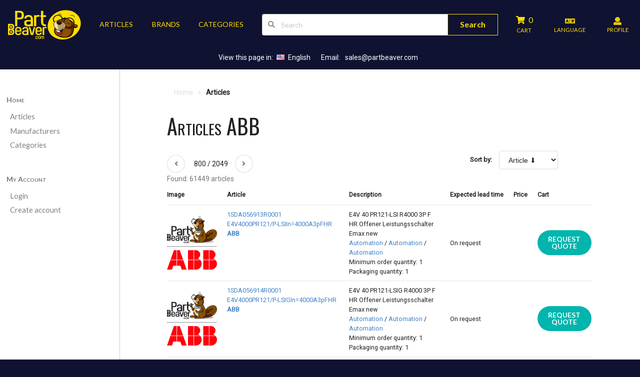

--- FILE ---
content_type: text/html; charset=utf-8
request_url: https://www.partbeaver.com/en/articles/abb/?page=800
body_size: 12696
content:


<!DOCTYPE html>
<html lang="">
<head>
























    <link rel="shortcut icon" href="/static/favicon.ico"> 

    <meta charset="UTF-8"/>
    <meta name="viewport" content="width=device-width, initial-scale=1.0, user-scalable=yes"/>
    <meta http-equiv="content-language" content=""/>

    <meta name="description" content="Purchase the whole range of ABB supplies, page #800 at PartBeaver.com. Best prices, worldwide shipping and huge product range."/>
     
    <link rel="alternate" hreflang="en" href="https://www.partbeaver.com/en/articles/abb/?page=800" /><link rel="alternate" hreflang="de" href="https://www.partbeaver.com/de/articles/abb/?page=800" /><link rel="alternate" hreflang="pl" href="https://www.partbeaver.com/pl/articles/abb/?page=800" /><link rel="alternate" hreflang="ru" href="https://www.partbeaver.com/ru/articles/abb/?page=800" /><link rel="alternate" hreflang="es" href="https://www.partbeaver.com/es/articles/abb/?page=800" />
    <link rel='canonical' href='https://www.partbeaver.com/en/articles/abb/?page=800' />

    <meta name="google-site-verification" content="nAi-9JMpar6E1KWd_3y-9Mha3w6peyvo888z6cwlH2o" />
    <meta name="msvalidate.01" content="08B1D6298C82F10FBC23C7C269C81117" />
    <meta name="yandex-verification" content="8f4dd46c5d87569f" />

    <title>Buy ABB products page #800 | PartBeaver Industrial Automation</title>

    <link rel="stylesheet" href="https://cdn.jsdelivr.net/npm/semantic-ui@2.3.1/dist/semantic.min.css">


    <link rel="stylesheet" href="/static/css/base.css">
    <link rel="stylesheet" href="/static/css/waves.min.css">

    <link href="https://fonts.googleapis.com/css?family=Oswald" rel="stylesheet">
    <link href="https://fonts.googleapis.com/css?family=Roboto" rel="stylesheet">

    <script  src="https://ajax.googleapis.com/ajax/libs/jquery/3.3.1/jquery.min.js"></script>

    
    
        
    

<style>
    .quick_links {
        display: flex;
        flex-flow: row wrap;
        justify-content: center;
        color: white;
        padding-bottom: 0.5rem;
    }

    .quick_links_item {
        padding: 0.5rem;
    }

    .quick_links a {
        color: white !important;
        margin: 0rem 0.5rem;
    }

    .quick_links a:hover {
        color: #ccc !important;
    }


    body {
        font-family: 'Roboto', sans-serif !important;
    }

    h1,h2,h3,h4,h5,h6 {
        font-family: 'Oswald', sans-serif !important;
        font-weight: normal  !important;
    }


    .grecaptcha-badge {
        visibility: hidden;
    }
</style>




</head>
<body class="nav_bg">

    <div>
        
            


<nav id="navbar_top" class="ui top basic menu navbar  nav_fg " style="background-color: transparent !important;" >
    <a class="ui item large basic icon button myui computer hidden btn_sidebar_toggle" title="Menu" href="#">
        <i class="sidebar icon"></i>
    </a>

    

        <a class="item myui mobile hidden" href="/en/">
            <img class="ui image small" src="/static/images/logo_footer_header.svg" alt="Logo Ifra Automation" />
        </a>

        <a class="item myui computer hidden item_no_pad" href="/en/">
            <img class="ui image mini" src="/static/images/head_mobile.svg" alt="Logo Ifra Automation small" />
        </a>
        

        <a class="item ui basic button myui mobile hidden" href="/en/articles/" title="Articles">ARTICLES</a>
        <a class="item ui basic button myui mobile hidden suppliers_menu_item" href="/en/suppliers/" title="Brands">
            BRANDS
        </a>
        <a class="item ui basic button myui mobile hidden" href="/en/categories/" title="Categories">
            CATEGORIES
        </a>

        <div class="suppliers_list_menu ui popup bottom left" style="top: auto; left: 1rem; bottom: 10rem; right: auto; min-width: 50%;max-width: 70%;">
            



<div class="ui five column relaxed divided grid">

    <div class="column" style="display: flex; flex-flow: column;">
        
            
                <h3 class='popup_header'>A</h3>
            
                <a class='popup_link' href='/en/articles/abb/'>ABB</a>
            
        
            
                <h3 class='popup_header'>B</h3>
            
                <a class='popup_link' href='/en/articles/balluff/'>Balluff</a>
            
                <a class='popup_link' href='/en/articles/beckhoff/'>Beckhoff</a>
            
                <a class='popup_link' href='/en/articles/belden/'>Belden</a>
            
                <a class='popup_link' href='/en/articles/bernstein/'>Bernstein</a>
            
                <a class='popup_link' href='/en/articles/bosch-rexroth-ag/'>Bosch Rexroth AG</a>
            
        
            
                <h3 class='popup_header'>C</h3>
            
                <a class='popup_link' href='/en/articles/carlo-gavazzi/'>Carlo Gavazzi</a>
            
                <a class='popup_link' href='/en/articles/comat-releco-group/'>Comat Releco Group</a>
            
                <a class='popup_link' href='/en/articles/comitronic-bti/'>Comitronic-BTI</a>
            
                <a class='popup_link' href='/en/articles/contrinex/'>Contrinex</a>
            
                <a class='popup_link' href='/en/articles/crouzet/'>Crouzet</a>
            
                <a class='popup_link' href='/en/articles/crydom/'>Crydom</a>
            
        
            
                <h3 class='popup_header'>D</h3>
            
                <a class='popup_link' href='/en/articles/datalogic/'>Datalogic</a>
            
                <a class='popup_link' href='/en/articles/di-soric/'>Di-soric</a>
            
                <a class='popup_link' href='/en/articles/dold/'>Dold</a>
            
        
            
                <h3 class='popup_header'>E</h3>
            
                <a class='popup_link' href='/en/articles/eaton/'>Eaton</a>
            
                <a class='popup_link' href='/en/articles/elobau/'>Elobau</a>
            
                <a class='popup_link' href='/en/articles/escha/'>Escha</a>
            
                <a class='popup_link' href='/en/articles/evapco/'>Evapco</a>
            
        
    </div>

    <div class="column" style="display: flex; flex-flow: column;">
        
            
                <h3 class='popup_header'>F</h3>
            
                <a class='popup_link' href='/en/articles/finder-ag/'>Finder AG</a>
            
                <a class='popup_link' href='/en/articles/fritz-kubler/'>Fritz Kübler</a>
            
        
            
                <h3 class='popup_header'>G</h3>
            
                <a class='popup_link' href='/en/articles/gemu/'>Gemu</a>
            
        
            
                <h3 class='popup_header'>H</h3>
            
                <a class='popup_link' href='/en/articles/hengstler/'>Hengstler</a>
            
                <a class='popup_link' href='/en/articles/honeywell/'>Honeywell</a>
            
        
            
                <h3 class='popup_header'>I</h3>
            
                <a class='popup_link' href='/en/articles/idec/'>Idec</a>
            
                <a class='popup_link' href='/en/articles/ifm/'>Ifm</a>
            
                <a class='popup_link' href='/en/articles/ipf/'>IPF</a>
            
                <a class='popup_link' href='/en/articles/iskra/'>Iskra</a>
            
        
            
                <h3 class='popup_header'>J</h3>
            
                <a class='popup_link' href='/en/articles/jumo/'>Jumo</a>
            
        
    </div>

    <div class="column" style="display: flex; flex-flow: column;">
        
            
                <h3 class='popup_header'>K</h3>
            
                <a class='popup_link' href='/en/articles/kant/'>Kant</a>
            
                <a class='popup_link' href='/en/articles/klaschka/'>Klaschka</a>
            
        
            
                <h3 class='popup_header'>L</h3>
            
                <a class='popup_link' href='/en/articles/leuze-electronic/'>Leuze electronic</a>
            
        
            
                <h3 class='popup_header'>M</h3>
            
                <a class='popup_link' href='/en/articles/md-microdetector/'>MD Microdetector</a>
            
                <a class='popup_link' href='/en/articles/microsonic/'>Microsonic</a>
            
                <a class='popup_link' href='/en/articles/murr-elektronik/'>Murr Elektronik</a>
            
        
            
                <h3 class='popup_header'>N</h3>
            
                <a class='popup_link' href='/en/articles/noding/'>Nöding</a>
            
        
            
                <h3 class='popup_header'>O</h3>
            
                <a class='popup_link' href='/en/articles/omron/'>Omron</a>
            
        
    </div>

    <div class="column" style="display: flex; flex-flow: column;">
        
            
                <h3 class='popup_header'>P</h3>
            
                <a class='popup_link' href='/en/articles/panasonic/'>Panasonic</a>
            
                <a class='popup_link' href='/en/articles/pantron/'>Pantron</a>
            
                <a class='popup_link' href='/en/articles/pentronic/'>Pentronic</a>
            
                <a class='popup_link' href='/en/articles/pepperl-fuchs/'>Pepperl+Fuchs</a>
            
                <a class='popup_link' href='/en/articles/phoenix-contact/'>Phoenix Contact</a>
            
                <a class='popup_link' href='/en/articles/pil-sensoren/'>PIL Sensoren</a>
            
                <a class='popup_link' href='/en/articles/pilz/'>Pilz</a>
            
                <a class='popup_link' href='/en/articles/puls/'>Puls</a>
            
                <a class='popup_link' href='/en/articles/pulsotronic/'>Pulsotronic</a>
            
        
            
                <h3 class='popup_header'>R</h3>
            
                <a class='popup_link' href='/en/articles/rechner-sensors/'>Rechner Sensors</a>
            
                <a class='popup_link' href='/en/articles/rockwell-automation/'>Rockwell Automation</a>
            
        
            
                <h3 class='popup_header'>S</h3>
            
                <a class='popup_link' href='/en/articles/schmersal/'>Schmersal</a>
            
                <a class='popup_link' href='/en/articles/schneider-electric/'>Schneider electric</a>
            
                <a class='popup_link' href='/en/articles/schonbuch-sensor/'>Schönbuch Sensor</a>
            
                <a class='popup_link' href='/en/articles/sick/'>Sick</a>
            
                <a class='popup_link' href='/en/articles/siemens/'>Siemens</a>
            
                <a class='popup_link' href='/en/articles/stahlwille/'>Stahlwille</a>
            
        
            
                <h3 class='popup_header'>T</h3>
            
                <a class='popup_link' href='/en/articles/te-connectivity/'>TE Connectivity</a>
            
                <a class='popup_link' href='/en/articles/telco/'>Telco</a>
            
                <a class='popup_link' href='/en/articles/tele-haase/'>Tele Haase</a>
            
                <a class='popup_link' href='/en/articles/turck/'>Turck</a>
            
        
            
                <h3 class='popup_header'>W</h3>
            
                <a class='popup_link' href='/en/articles/wachendorff/'>Wachendorff</a>
            
                <a class='popup_link' href='/en/articles/wago/'>Wago</a>
            
                <a class='popup_link' href='/en/articles/weidmueller/'>Weidmueller</a>
            
                <a class='popup_link' href='/en/articles/wenglor/'>Wenglor</a>
            
                <a class='popup_link' href='/en/articles/werma/'>Werma</a>
            
                <a class='popup_link' href='/en/articles/wieland-electric/'>Wieland Electric</a>
            
        
    </div>

    <div class="column" style="display: flex; flex-flow: column;">
        
            
                <h3 class='popup_header'>X</h3>
            
                <a class='popup_link' href='/en/articles/xerco/'>Xerco</a>
            
        
            
                <h3 class='popup_header'>Y</h3>
            
                <a class='popup_link' href='/en/articles/yaskawa-vipa/'>Yaskawa Vipa</a>
            
        
    </div>

</div>

        </div>


        <div class="item myui mobile hidden" style="flex-grow: 1;">
            


<form class="form_search" method="get" action="/en/articles/">
    <div class="ui search right action left icon input ">
        

        <i class="search icon"></i>
        <input class="search_txt" type="text" name="q" value="" placeholder="Search" />

        <button class="ui large button home_button nav_fg" type="submit">Search
        </button>
        

    </div>
</form>
        </div>
    

    <a class="ui item basic icon large button nav_cart item_no_pad" href="/en/cart/detail/" tabindex="0" title="Cart" style="position: relative; overflow: visible;">
        <div class="bottomlabel_button">
            <div>
                <i class="icon cart"></i>
                <span class="badge_cart_item_count">0</span>
            </div>
            <div class="bottomlabel">CART</div>
        </div>
        <div class="ui pointing label" id="label_article_added" style="">
            Article added
        </div>
    </a>


    <a class="ui item basic icon large button bottomlabel_button item_no_pad" onclick="$('.ui.modal.langselect').modal('show'); return false;" title="Select language" style="display: flex; flex-direction: column;">
        <i class="translate icon"></i>
        <div class="bottomlabel">LANGUAGE</div>
    </a>

    <a class="ui item basic icon large button bottomlabel_button item_no_pad" href="/en/accounts/detail/" title="Login" style="display: flex; flex-direction: column;">
        <i class="icon user"></i>
        <div class="bottomlabel">PROFILE</div>
    </a>
</nav>


<div class="myui computer hidden" style="padding: 1rem;">
    


<form class="form_search" method="get" action="/en/articles/">
    <div class="ui search right action left icon input ">
        

        <i class="search icon"></i>
        <input class="search_txt" type="text" name="q" value="" placeholder="Search" />

        <button class="ui large button home_button nav_fg" type="submit">Search
        </button>
        

    </div>
</form>
</div>



<div class="quick_links" >
    <div class="quick_links_item" style="display: flex;">View this page in: <a href="https://www.partbeaver.com/en/articles/abb/?page=800"><i class="us flag"></i>English</a></div>
    <div class="quick_links_item">Email: <span class="mailcrypt">"ucnguBrctvdgcxgt0eqo"</span></div>
</div>


<div class="ui modal langselect" style="border: 1px solid white; border-radius: 10px;">
    <div class="ui icon header">
        <i class="translate icon"></i>
        Select language
    </div>
    <div class="content">
        <div class="ui four column stackable padded grid">
            <div class='column'><h4>E</h4><div><a href="https://www.partbeaver.com/en/articles/abb/?page=800"><i class="us flag"></i> English (EN)</a></div></div><div class='column'><h4>G</h4><div><a href="https://www.partbeaver.com/de/articles/abb/?page=800"><i class="de flag"></i> German (DE)</a></div></div><div class='column'><h4>P</h4><div><a href="https://www.partbeaver.com/pl/articles/abb/?page=800"><i class="pl flag"></i> Polish (PL)</a></div></div><div class='column'><h4>R</h4><div><a href="https://www.partbeaver.com/ru/articles/abb/?page=800"><i class="ru flag"></i> Russian (RU)</a></div></div><div class='column'><h4>S</h4><div><a href="https://www.partbeaver.com/es/articles/abb/?page=800"><i class="es flag"></i> Spanish (ES)</a></div></div>
        </div>
    </div>

    <div class="actions">
        <button class="ui close basic button" title="Close">Close</button>
    </div>
</div>

        

        

            <div class="ui stackable grid" style="margin: 0;background-color: #FFFFFF;">

                <div class="three wide computer only column" id="my_sidebar">
                    


<style>
    .menu > .menu {
        margin-left: 0.5rem !important;
    }
    .menu > .menu > .menu {
        margin-left: 1rem !important;
    }
</style>

<div class="ui secondary huge vertical sticky menu"  style="width: 100%; background-color: #FFFFFF;">

    <div class="item">
        <a class="header item" href="/en/">Home</a>
        <div class="menu">
            <a class="item" href="/en/articles/">
                Articles
            </a>

            <a class="item" href="/en/suppliers/">
                Manufacturers
            </a>
            <a class="item" href="/en/categories/">Categories</a>
            <div class="menu">
                
                <div class="menu">
                    
                    <div class="menu">
                    
                    

                        
                            <div class="menu" >
                                
                            </div>
                        
                     
                    </div>
                </div>
            </div>
        </div>
    </div>

    <div class="item">
        <a class="header item" href="/en/accounts/detail/">My Account</a>
        <div class="menu">

            
                <a class="item" href="/en/login/">Login</a>
                <a class="item" href="/en/accounts/create/">Create account</a>
            
        </div>
    </div>
</div>

<hr class="ui mobile tablet only grid">
                </div>
                <div class="one wide computer only column"></div>

                <div class="eleven wide computer sixteen wide mobile column" >
                    <div class="ui grid">
                        <div class="column">
                            
                                



<div class="messages" style="text-align: center; margin-bottom: 1em;">
    
</div>

                            

                            <div id="container_content">

                                <div id="breadcrumb_container" class="ui basic segment breadcrumb">
                                    
    <a class="section" href="/en/">Home</a>
    <i class="right angle icon divider"></i>
    <div class="active section">Articles</div>

                                </div>

                                

    



<style>
    .controls input, select, textarea {
        width: 100%;
        margin-right: 5rem;
    }
</style>

<div class="ui modal request_quote_modal request_quote_form_container">
    <div class="ui dimmer">
        <div class="ui loader"></div>
    </div>

    <i class="close icon"></i>
    <div class="header">
        1-Click Quote Request
    </div>
    <div class="content">
        <div class="description">
            <div class="ui equal width stackable grid">
                
                <div class="column">
                    <div class="ui header">Request a Quote</div>
                    

<form  action="/en/quotes/request_quote/" class="quote_request_form" method="post"  enctype="multipart/form-data"> <input type="hidden" name="csrfmiddlewaretoken" value="uhRv3oulA7q0rbejMzzfrwJQaLiyLKkLnYGy0BDmWmrArWRIzbpbsgslz8oIIcp5"> <div id="div_id_title" class="control-group"> <label for="id_title" class="control-label requiredField">
                Title<span class="asteriskField">*</span> </label> <div class="controls"> <select name="title" class="select" id="id_title"> <option value="Mr." selected>Mr.</option> <option value="Mrs.">Mrs.</option>

</select> </div> </div> <div id="div_id_first_name" class="control-group"> <label for="id_first_name" class="control-label requiredField">
                First name<span class="asteriskField">*</span> </label> <div class="controls"> <input type="text" name="first_name" maxlength="255" class="textinput textInput" required id="id_first_name"/> </div> </div> <div id="div_id_last_name" class="control-group"> <label for="id_last_name" class="control-label requiredField">
                Last name<span class="asteriskField">*</span> </label> <div class="controls"> <input type="text" name="last_name" maxlength="255" class="textinput textInput" required id="id_last_name"/> </div> </div> <div id="div_id_company" class="control-group"> <label for="id_company" class="control-label requiredField">
                Company<span class="asteriskField">*</span> </label> <div class="controls"> <input type="text" name="company" maxlength="255" class="textinput textInput" required id="id_company"/> </div> </div> <div id="div_id_street" class="control-group"> <label for="id_street" class="control-label requiredField">
                Street<span class="asteriskField">*</span> </label> <div class="controls"> <input type="text" name="street" maxlength="1024" class="textinput textInput" required id="id_street"/> </div> </div> <div id="div_id_address_extension" class="control-group"> <label for="id_address_extension" class="control-label ">
                Address extension
            </label> <div class="controls"> <input type="text" name="address_extension" maxlength="1024" class="textinput textInput" id="id_address_extension"/> </div> </div> <div id="div_id_zip_code" class="control-group"> <label for="id_zip_code" class="control-label ">
                ZIP Code
            </label> <div class="controls"> <input type="text" name="zip_code" maxlength="255" class="textinput textInput" id="id_zip_code"/> </div> </div> <div id="div_id_city" class="control-group"> <label for="id_city" class="control-label requiredField">
                City<span class="asteriskField">*</span> </label> <div class="controls"> <input type="text" name="city" maxlength="255" class="textinput textInput" required id="id_city"/> </div> </div> <div id="div_id_state" class="control-group"> <label for="id_state" class="control-label ">
                State
            </label> <div class="controls"> <input type="text" name="state" maxlength="255" class="textinput textInput" id="id_state"/> </div> </div> <div id="div_id_country" class="control-group"> <label for="id_country" class="control-label requiredField">
                Country<span class="asteriskField">*</span> </label> <div class="controls"> <select name="country" class="lazyselect" id="id_country"> <option value="AF">Afghanistan</option> <option value="AL">Albania</option> <option value="DZ">Algeria</option> <option value="AS">American Samoa</option> <option value="AD">Andorra</option> <option value="AO">Angola</option> <option value="AI">Anguilla</option> <option value="AG">Antigua and Barbuda</option> <option value="AR">Argentina</option> <option value="AM">Armenia</option> <option value="AW">Aruba</option> <option value="AU">Australia</option> <option value="AT">Austria</option> <option value="AZ">Azerbaijan</option> <option value="BS">Bahamas</option> <option value="BH">Bahrain</option> <option value="BD">Bangladesh</option> <option value="BB">Barbados</option> <option value="BY">Belarus</option> <option value="BE">Belgium</option> <option value="BZ">Belize</option> <option value="BJ">Benin</option> <option value="BM">Bermuda</option> <option value="BT">Bhutan</option> <option value="BO">Bolivia</option> <option value="BQ">Bonaire, Sint Eustatius and Saba</option> <option value="BA">Bosnia and Herzegovina</option> <option value="BW">Botswana</option> <option value="BR">Brazil</option> <option value="IO">British Indian Ocean Territory</option> <option value="BN">Brunei</option> <option value="BG">Bulgaria</option> <option value="BF">Burkina Faso</option> <option value="BI">Burundi</option> <option value="KH">Cambodia</option> <option value="CM">Cameroon</option> <option value="CA">Canada</option> <option value="KY">Cayman Islands</option> <option value="CF">Central African Republic</option> <option value="TD">Chad</option> <option value="CL">Chile</option> <option value="CN">China</option> <option value="CX">Christmas Island</option> <option value="CO">Colombia</option> <option value="KM">Comoros</option> <option value="CG">Congo</option> <option value="CD">Congo (the Democratic Republic of the)</option> <option value="CK">Cook Islands</option> <option value="CR">Costa Rica</option> <option value="CI">Côte d&#x27;Ivoire</option> <option value="HR">Croatia</option> <option value="CU">Cuba</option> <option value="CW">Curaçao</option> <option value="CY">Cyprus</option> <option value="CZ">Czechia</option> <option value="DK">Denmark</option> <option value="DJ">Djibouti</option> <option value="DM">Dominica</option> <option value="DO">Dominican Republic</option> <option value="EC">Ecuador</option> <option value="EG">Egypt</option> <option value="SV">El Salvador</option> <option value="GQ">Equatorial Guinea</option> <option value="ER">Eritrea</option> <option value="EE">Estonia</option> <option value="SZ">Eswatini</option> <option value="ET">Ethiopia</option> <option value="FK">Falkland Islands (Malvinas)</option> <option value="FO">Faroe Islands</option> <option value="FJ">Fiji</option> <option value="FI">Finland</option> <option value="FR">France</option> <option value="GF">French Guiana</option> <option value="PF">French Polynesia</option> <option value="GA">Gabon</option> <option value="GM">Gambia</option> <option value="GE">Georgia</option> <option value="DE" selected>Germany</option> <option value="GH">Ghana</option> <option value="GI">Gibraltar</option> <option value="GR">Greece</option> <option value="GL">Greenland</option> <option value="GD">Grenada</option> <option value="GP">Guadeloupe</option> <option value="GU">Guam</option> <option value="GT">Guatemala</option> <option value="GN">Guinea</option> <option value="GW">Guinea-Bissau</option> <option value="GY">Guyana</option> <option value="HT">Haiti</option> <option value="VA">Holy See</option> <option value="HN">Honduras</option> <option value="HK">Hong Kong</option> <option value="HU">Hungary</option> <option value="IS">Iceland</option> <option value="IN">India</option> <option value="ID">Indonesia</option> <option value="IQ">Iraq</option> <option value="IE">Ireland</option> <option value="IM">Isle of Man</option> <option value="IL">Israel</option> <option value="IT">Italy</option> <option value="JM">Jamaica</option> <option value="JP">Japan</option> <option value="JE">Jersey</option> <option value="JO">Jordan</option> <option value="KZ">Kazakhstan</option> <option value="KE">Kenya</option> <option value="KI">Kiribati</option> <option value="KW">Kuwait</option> <option value="KG">Kyrgyzstan</option> <option value="LA">Laos</option> <option value="LV">Latvia</option> <option value="LB">Lebanon</option> <option value="LS">Lesotho</option> <option value="LR">Liberia</option> <option value="LI">Liechtenstein</option> <option value="LT">Lithuania</option> <option value="LU">Luxembourg</option> <option value="MO">Macao</option> <option value="MG">Madagascar</option> <option value="MW">Malawi</option> <option value="MY">Malaysia</option> <option value="MV">Maldives</option> <option value="ML">Mali</option> <option value="MT">Malta</option> <option value="MH">Marshall Islands</option> <option value="MQ">Martinique</option> <option value="MR">Mauritania</option> <option value="MU">Mauritius</option> <option value="YT">Mayotte</option> <option value="MX">Mexico</option> <option value="FM">Micronesia (Federated States of)</option> <option value="MD">Moldova</option> <option value="MC">Monaco</option> <option value="MN">Mongolia</option> <option value="ME">Montenegro</option> <option value="MS">Montserrat</option> <option value="MA">Morocco</option> <option value="MZ">Mozambique</option> <option value="MM">Myanmar</option> <option value="NA">Namibia</option> <option value="NR">Nauru</option> <option value="NP">Nepal</option> <option value="NL">Netherlands</option> <option value="NC">New Caledonia</option> <option value="NZ">New Zealand</option> <option value="NI">Nicaragua</option> <option value="NE">Niger</option> <option value="NG">Nigeria</option> <option value="NU">Niue</option> <option value="NF">Norfolk Island</option> <option value="MK">North Macedonia</option> <option value="MP">Northern Mariana Islands</option> <option value="NO">Norway</option> <option value="OM">Oman</option> <option value="PK">Pakistan</option> <option value="PW">Palau</option> <option value="PA">Panama</option> <option value="PG">Papua New Guinea</option> <option value="PY">Paraguay</option> <option value="PE">Peru</option> <option value="PH">Philippines</option> <option value="PN">Pitcairn</option> <option value="PL">Poland</option> <option value="PT">Portugal</option> <option value="PR">Puerto Rico</option> <option value="QA">Qatar</option> <option value="RE">Réunion</option> <option value="RO">Romania</option> <option value="RU">Russia</option> <option value="RW">Rwanda</option> <option value="WS">Samoa</option> <option value="SM">San Marino</option> <option value="SA">Saudi Arabia</option> <option value="SN">Senegal</option> <option value="RS">Serbia</option> <option value="SC">Seychelles</option> <option value="SL">Sierra Leone</option> <option value="SG">Singapore</option> <option value="SK">Slovakia</option> <option value="SI">Slovenia</option> <option value="ZA">South Africa</option> <option value="KR">South Korea</option> <option value="ES">Spain</option> <option value="LK">Sri Lanka</option> <option value="SR">Suriname</option> <option value="SE">Sweden</option> <option value="CH">Switzerland</option> <option value="TW">Taiwan</option> <option value="TJ">Tajikistan</option> <option value="TZ">Tanzania</option> <option value="TH">Thailand</option> <option value="TL">Timor-Leste</option> <option value="TG">Togo</option> <option value="TK">Tokelau</option> <option value="TO">Tonga</option> <option value="TT">Trinidad and Tobago</option> <option value="TN">Tunisia</option> <option value="TR">Turkey</option> <option value="TM">Turkmenistan</option> <option value="TV">Tuvalu</option> <option value="UG">Uganda</option> <option value="UA">Ukraine</option> <option value="AE">United Arab Emirates</option> <option value="GB">United Kingdom</option> <option value="US">United States of America</option> <option value="UY">Uruguay</option> <option value="UZ">Uzbekistan</option> <option value="VU">Vanuatu</option> <option value="VE">Venezuela</option> <option value="VN">Vietnam</option> <option value="VG">Virgin Islands (British)</option> <option value="VI">Virgin Islands (U.S.)</option> <option value="YE">Yemen</option> <option value="ZM">Zambia</option> <option value="ZW">Zimbabwe</option>

</select> </div> </div> <div id="div_id_vat" class="control-group"> <label for="id_vat" class="control-label ">
                VAT ID
            </label> <div class="controls"> <input type="text" name="vat" maxlength="255" class="textinput textInput" id="id_vat"/> </div> </div> <div id="div_id_tel_nr" class="control-group"> <label for="id_tel_nr" class="control-label requiredField">
                Tel. Nr.<span class="asteriskField">*</span> </label> <div class="controls"> <input type="text" name="tel_nr" maxlength="255" class="textinput textInput" required id="id_tel_nr"/> </div> </div> <div id="div_id_email" class="control-group"> <label for="id_email" class="control-label requiredField">
                Email<span class="asteriskField">*</span> </label> <div class="controls"> <input type="text" name="email" maxlength="1024" class="textinput textInput" required id="id_email"/> </div> </div> <input type="hidden" name="article_id" id="id_article_id"/> <div id="div_id_quantity" class="control-group"> <label for="id_quantity" class="control-label ">
                Quantity
            </label> <div class="controls"> <input type="number" name="quantity" value="1" step="any" class="numberinput" id="id_quantity"/> </div> </div> <div id="div_id_client_reference" class="control-group"> <label for="id_client_reference" class="control-label ">
                Client reference
            </label> <div class="controls"> <input type="text" name="client_reference" maxlength="255" class="textinput textInput" id="id_client_reference"/> </div> </div> <div id="div_id_comments" class="control-group"> <label for="id_comments" class="control-label ">
                Comments
            </label> <div class="controls"> <textarea name="comments" cols="40" rows="10" class="textarea" id="id_comments">
</textarea> </div> </div> <div id="div_id_files" class="control-group"> <label for="id_files" class="control-label ">
                Files
            </label> <div class="controls"> <input type="file" name="files" multiple class="clearablefileinput" id="id_files"> </div> </div> <div id="div_id_capcha" class="control-group"> <label for="id_capcha" class="control-label requiredField">
                Capcha<span class="asteriskField">*</span> </label> <div class="controls"> <script src="https://www.google.com/recaptcha/api.js?render=6Lc6TVsaAAAAAJ1lP2YU687v8pjASpKJlozpDSue"></script>
<script type="text/javascript">
    grecaptcha.ready(function() {
        grecaptcha.execute('6Lc6TVsaAAAAAJ1lP2YU687v8pjASpKJlozpDSue', {action: 'form'})
        .then(function(token) {
            console.log("reCAPTCHA validated for 'data-widget-uuid=\"ae2c5b917bfa41b382f6a98c35b39ce1\"'. Setting input value...")
            var element = document.querySelector('.g-recaptcha[data-widget-uuid="ae2c5b917bfa41b382f6a98c35b39ce1"]');
            element.value = token;
        });
    });
</script>

<input class="g-recaptcha"
    type="hidden"
    name="capcha"
     required_score="None" data-sitekey="6Lc6TVsaAAAAAJ1lP2YU687v8pjASpKJlozpDSue" class="recaptchav3" required id="id_capcha" data-widget-uuid="ae2c5b917bfa41b382f6a98c35b39ce1" data-callback="onSubmit_ae2c5b917bfa41b382f6a98c35b39ce1" data-size="normal"
> </div> </div> </form>

                </div>
            </div>

        </div>
    </div>
    <div class="actions">
        <div class="ui black deny button">Close</div>
        <div class="ui positive right labeled icon button btn_request_quote_submit">Request Quote<i class="checkmark icon"></i></div>
    </div>
</div>

<script>

</script>

    <h1 class="ui header view_title">
        Articles ABB

        
    </h1>
















    <div style="display: flex; justify-content: space-between; align-items: center;">
        <div>
            


    <div class="pagination">

        
            <a class="ui icon circular basic button" rel="prev" href="?page=799" title="Previous page">
                <i class="icon angle left"></i>
            </a>
        
            <span style="margin: 1em;">800 / 2049</span>
        
            <a class="ui icon circular basic button" rel="next" href="?page=801" title="Next page">
                <i class="icon angle right"></i>
            </a>
        
    </div>

        </div>

        <div style="display: flex; justify-content: flex-end; align-items: flex-end;">


            <form id="sort_form" class="ui form" method="get">
                <input type="hidden" name="page" value="800"/>
                <div class="inline field">
                    <label>Sort by:</label>
                    <select name="sort" id="id_sort">
  <option value="supplier_pid">Article ⬇</option>

  <option value="-supplier_pid">Article ⬆</option>

  <option value="price_sell">Price ⬇</option>

  <option value="-price_sell">Price ⬆</option>

  <option value="supplier_name">Supplier ⬇</option>

  <option value="-supplier_name">Supplier ⬆</option>

</select>
                </div>
            </form>





        </div>
    </div>


    <div class="help_text">Found: 61449 articles</div>

    
        


<table class="ui very basic small table">
    <thead class="myui mobile hidden">
        <tr>
            <th class="collapsing">Image</th>
            <th class="collapsing nowrap">Article</th>
            <th>Description</th>
            <th class="collapsing">Expected lead time</th>
            <th class="collapsing">Price</th>
            <th class="collapsing">Cart</th>
        </tr>
    </thead>
    <tbody>
    

        


        <tr>
            <td>
                <input type="hidden" name="article_id" value="229989"/>
                <a href="/en/articles/abb/1sda056913r0001-e4v4000pr121-p-lsiin-4000a3pfhr/229989/">
                    <div class="article_list_image_container">
                        <img class="ui image article_list_image" src="/static/images/tiny/default_article.png" alt="product image 1SDA056913R0001"/>
                    </div>
                    <hr>
                    <div class="article_list_image_container">

                        
                        <img class="ui tiny image supplier_logo_list" src="https://www.partbeaver.com/static/images/tiny/ABB.png" alt="ABB logo">
                    </div>
                </a>
            </td>
            <td class="nowrap top aligned">

                <div><a href="/en/articles/abb/1sda056913r0001-e4v4000pr121-p-lsiin-4000a3pfhr/229989/">1SDA056913R0001</a></div>
                <div><a href="/en/articles/abb/1sda056913r0001-e4v4000pr121-p-lsiin-4000a3pfhr/229989/">E4V4000PR121/P-LSIIn=4000A3pFHR</a></div>

                <div style="font-weight: bold;">
                    <a href="/en/suppliers/abb/1/">
                        ABB
                    </a>
                </div>
            </td>
            <td class="top aligned">
                <div>E4V 40 PR121-LSI R4000 3P F HR Offener Leistungsschalter Emax new</div>

                <a href="/en/articles/?cat_slug=">Automation</a>

    / <a href="/en/articles/?cat_slug=">Automation</a>



    / <a href="/en/articles/?cat_slug=">Automation</a>

                <div>Minimum order quantity: 1</div>
                <div>Packaging quantity: 1</div>
            </td>
            <td class="nowrap">
                <span class="computer hidden">Lead time: </span>
                On request
            </td>

            <td class="nowrap">
                
            </td>
            <td class="article_list_cart_btn_td">
                


    <button class="circular ui button teal btn_request_quote_modal" data-article_id="229989" title="Request quote">
        REQUEST QUOTE
    </button>


            </td>
        </tr>
        
    

        


        <tr>
            <td>
                <input type="hidden" name="article_id" value="229990"/>
                <a href="/en/articles/abb/1sda056914r0001-e4v4000pr121-p-lsigin-4000a3pfhr/229990/">
                    <div class="article_list_image_container">
                        <img class="ui image article_list_image" src="/static/images/tiny/default_article.png" alt="product image 1SDA056914R0001"/>
                    </div>
                    <hr>
                    <div class="article_list_image_container">

                        
                        <img class="ui tiny image supplier_logo_list" src="https://www.partbeaver.com/static/images/tiny/ABB.png" alt="ABB logo">
                    </div>
                </a>
            </td>
            <td class="nowrap top aligned">

                <div><a href="/en/articles/abb/1sda056914r0001-e4v4000pr121-p-lsigin-4000a3pfhr/229990/">1SDA056914R0001</a></div>
                <div><a href="/en/articles/abb/1sda056914r0001-e4v4000pr121-p-lsigin-4000a3pfhr/229990/">E4V4000PR121/P-LSIGIn=4000A3pFHR</a></div>

                <div style="font-weight: bold;">
                    <a href="/en/suppliers/abb/1/">
                        ABB
                    </a>
                </div>
            </td>
            <td class="top aligned">
                <div>E4V 40 PR121-LSIG R4000 3P F HR Offener Leistungsschalter Emax new</div>

                <a href="/en/articles/?cat_slug=">Automation</a>

    / <a href="/en/articles/?cat_slug=">Automation</a>



    / <a href="/en/articles/?cat_slug=">Automation</a>

                <div>Minimum order quantity: 1</div>
                <div>Packaging quantity: 1</div>
            </td>
            <td class="nowrap">
                <span class="computer hidden">Lead time: </span>
                On request
            </td>

            <td class="nowrap">
                
            </td>
            <td class="article_list_cart_btn_td">
                


    <button class="circular ui button teal btn_request_quote_modal" data-article_id="229990" title="Request quote">
        REQUEST QUOTE
    </button>


            </td>
        </tr>
        
    

        


        <tr>
            <td>
                <input type="hidden" name="article_id" value="229991"/>
                <a href="/en/articles/abb/1sda056915r0001-e4v4000pr122-p-liin-4000a3pfhr/229991/">
                    <div class="article_list_image_container">
                        <img class="ui image article_list_image" src="/static/images/tiny/default_article.png" alt="product image 1SDA056915R0001"/>
                    </div>
                    <hr>
                    <div class="article_list_image_container">

                        
                        <img class="ui tiny image supplier_logo_list" src="https://www.partbeaver.com/static/images/tiny/ABB.png" alt="ABB logo">
                    </div>
                </a>
            </td>
            <td class="nowrap top aligned">

                <div><a href="/en/articles/abb/1sda056915r0001-e4v4000pr122-p-liin-4000a3pfhr/229991/">1SDA056915R0001</a></div>
                <div><a href="/en/articles/abb/1sda056915r0001-e4v4000pr122-p-liin-4000a3pfhr/229991/">E4V4000PR122/P-LIIn=4000A3pFHR</a></div>

                <div style="font-weight: bold;">
                    <a href="/en/suppliers/abb/1/">
                        ABB
                    </a>
                </div>
            </td>
            <td class="top aligned">
                <div>E4V 40 PR122-LI R4000 3P F HR Offener Leistungsschalter Emax new</div>

                <a href="/en/articles/?cat_slug=">Automation</a>

    / <a href="/en/articles/?cat_slug=">Automation</a>



    / <a href="/en/articles/?cat_slug=">Automation</a>

                <div>Minimum order quantity: 1</div>
                <div>Packaging quantity: 1</div>
            </td>
            <td class="nowrap">
                <span class="computer hidden">Lead time: </span>
                On request
            </td>

            <td class="nowrap">
                
            </td>
            <td class="article_list_cart_btn_td">
                


    <button class="circular ui button teal btn_request_quote_modal" data-article_id="229991" title="Request quote">
        REQUEST QUOTE
    </button>


            </td>
        </tr>
        
    

        


        <tr>
            <td>
                <input type="hidden" name="article_id" value="229992"/>
                <a href="/en/articles/abb/1sda056916r0001-e4v4000pr122-p-lsiin-4000a3pfhr/229992/">
                    <div class="article_list_image_container">
                        <img class="ui image article_list_image" src="/static/images/tiny/default_article.png" alt="product image 1SDA056916R0001"/>
                    </div>
                    <hr>
                    <div class="article_list_image_container">

                        
                        <img class="ui tiny image supplier_logo_list" src="https://www.partbeaver.com/static/images/tiny/ABB.png" alt="ABB logo">
                    </div>
                </a>
            </td>
            <td class="nowrap top aligned">

                <div><a href="/en/articles/abb/1sda056916r0001-e4v4000pr122-p-lsiin-4000a3pfhr/229992/">1SDA056916R0001</a></div>
                <div><a href="/en/articles/abb/1sda056916r0001-e4v4000pr122-p-lsiin-4000a3pfhr/229992/">E4V4000PR122/P-LSIIn=4000A3pFHR</a></div>

                <div style="font-weight: bold;">
                    <a href="/en/suppliers/abb/1/">
                        ABB
                    </a>
                </div>
            </td>
            <td class="top aligned">
                <div>E4V 40 PR122-LSI R4000 3P F HR Offener Leistungsschalter Emax new</div>

                <a href="/en/articles/?cat_slug=">Automation</a>

    / <a href="/en/articles/?cat_slug=">Automation</a>



    / <a href="/en/articles/?cat_slug=">Automation</a>

                <div>Minimum order quantity: 1</div>
                <div>Packaging quantity: 1</div>
            </td>
            <td class="nowrap">
                <span class="computer hidden">Lead time: </span>
                On request
            </td>

            <td class="nowrap">
                
            </td>
            <td class="article_list_cart_btn_td">
                


    <button class="circular ui button teal btn_request_quote_modal" data-article_id="229992" title="Request quote">
        REQUEST QUOTE
    </button>


            </td>
        </tr>
        
    

        


        <tr>
            <td>
                <input type="hidden" name="article_id" value="229993"/>
                <a href="/en/articles/abb/1sda056917r0001-e4v4000pr122-p-lsigin-4000a3pfhr/229993/">
                    <div class="article_list_image_container">
                        <img class="ui image article_list_image" src="/static/images/tiny/default_article.png" alt="product image 1SDA056917R0001"/>
                    </div>
                    <hr>
                    <div class="article_list_image_container">

                        
                        <img class="ui tiny image supplier_logo_list" src="https://www.partbeaver.com/static/images/tiny/ABB.png" alt="ABB logo">
                    </div>
                </a>
            </td>
            <td class="nowrap top aligned">

                <div><a href="/en/articles/abb/1sda056917r0001-e4v4000pr122-p-lsigin-4000a3pfhr/229993/">1SDA056917R0001</a></div>
                <div><a href="/en/articles/abb/1sda056917r0001-e4v4000pr122-p-lsigin-4000a3pfhr/229993/">E4V4000PR122/P-LSIGIn=4000A3pFHR</a></div>

                <div style="font-weight: bold;">
                    <a href="/en/suppliers/abb/1/">
                        ABB
                    </a>
                </div>
            </td>
            <td class="top aligned">
                <div>E4V 40 PR122-LSIG R4000 3P F HR Offener Leistungsschalter Emax new</div>

                <a href="/en/articles/?cat_slug=">Automation</a>

    / <a href="/en/articles/?cat_slug=">Automation</a>



    / <a href="/en/articles/?cat_slug=">Automation</a>

                <div>Minimum order quantity: 1</div>
                <div>Packaging quantity: 1</div>
            </td>
            <td class="nowrap">
                <span class="computer hidden">Lead time: </span>
                On request
            </td>

            <td class="nowrap">
                
            </td>
            <td class="article_list_cart_btn_td">
                


    <button class="circular ui button teal btn_request_quote_modal" data-article_id="229993" title="Request quote">
        REQUEST QUOTE
    </button>


            </td>
        </tr>
        
    

        


        <tr>
            <td>
                <input type="hidden" name="article_id" value="229994"/>
                <a href="/en/articles/abb/1sda056919r0001-e4v4000pr123-p-lsigin-4000a3pfhr/229994/">
                    <div class="article_list_image_container">
                        <img class="ui image article_list_image" src="/static/images/tiny/default_article.png" alt="product image 1SDA056919R0001"/>
                    </div>
                    <hr>
                    <div class="article_list_image_container">

                        
                        <img class="ui tiny image supplier_logo_list" src="https://www.partbeaver.com/static/images/tiny/ABB.png" alt="ABB logo">
                    </div>
                </a>
            </td>
            <td class="nowrap top aligned">

                <div><a href="/en/articles/abb/1sda056919r0001-e4v4000pr123-p-lsigin-4000a3pfhr/229994/">1SDA056919R0001</a></div>
                <div><a href="/en/articles/abb/1sda056919r0001-e4v4000pr123-p-lsigin-4000a3pfhr/229994/">E4V4000PR123/P-LSIGIn=4000A3pFHR</a></div>

                <div style="font-weight: bold;">
                    <a href="/en/suppliers/abb/1/">
                        ABB
                    </a>
                </div>
            </td>
            <td class="top aligned">
                <div>E4V 40 PR123-LSIG R4000 3P F HR Offener Leistungsschalter Emax new</div>

                <a href="/en/articles/?cat_slug=">Automation</a>

    / <a href="/en/articles/?cat_slug=">Automation</a>



    / <a href="/en/articles/?cat_slug=">Automation</a>

                <div>Minimum order quantity: 1</div>
                <div>Packaging quantity: 1</div>
            </td>
            <td class="nowrap">
                <span class="computer hidden">Lead time: </span>
                On request
            </td>

            <td class="nowrap">
                
            </td>
            <td class="article_list_cart_btn_td">
                


    <button class="circular ui button teal btn_request_quote_modal" data-article_id="229994" title="Request quote">
        REQUEST QUOTE
    </button>


            </td>
        </tr>
        
    

        


        <tr>
            <td>
                <input type="hidden" name="article_id" value="229995"/>
                <a href="/en/articles/abb/1sda056920r0001-e4v4000pr121-p-liin-4000a4pfhr/229995/">
                    <div class="article_list_image_container">
                        <img class="ui image article_list_image" src="/static/images/tiny/default_article.png" alt="product image 1SDA056920R0001"/>
                    </div>
                    <hr>
                    <div class="article_list_image_container">

                        
                        <img class="ui tiny image supplier_logo_list" src="https://www.partbeaver.com/static/images/tiny/ABB.png" alt="ABB logo">
                    </div>
                </a>
            </td>
            <td class="nowrap top aligned">

                <div><a href="/en/articles/abb/1sda056920r0001-e4v4000pr121-p-liin-4000a4pfhr/229995/">1SDA056920R0001</a></div>
                <div><a href="/en/articles/abb/1sda056920r0001-e4v4000pr121-p-liin-4000a4pfhr/229995/">E4V4000PR121/P-LIIn=4000A4pFHR</a></div>

                <div style="font-weight: bold;">
                    <a href="/en/suppliers/abb/1/">
                        ABB
                    </a>
                </div>
            </td>
            <td class="top aligned">
                <div>E4V 40 PR121-LI R4000 4P F HR Offener Leistungsschalter Emax new</div>

                <a href="/en/articles/?cat_slug=">Automation</a>

    / <a href="/en/articles/?cat_slug=">Automation</a>



    / <a href="/en/articles/?cat_slug=">Automation</a>

                <div>Minimum order quantity: 1</div>
                <div>Packaging quantity: 1</div>
            </td>
            <td class="nowrap">
                <span class="computer hidden">Lead time: </span>
                On request
            </td>

            <td class="nowrap">
                
            </td>
            <td class="article_list_cart_btn_td">
                


    <button class="circular ui button teal btn_request_quote_modal" data-article_id="229995" title="Request quote">
        REQUEST QUOTE
    </button>


            </td>
        </tr>
        
    

        


        <tr>
            <td>
                <input type="hidden" name="article_id" value="229996"/>
                <a href="/en/articles/abb/1sda056921r0001-e4v4000pr121-p-lsiin-4000a4pfhr/229996/">
                    <div class="article_list_image_container">
                        <img class="ui image article_list_image" src="/static/images/tiny/default_article.png" alt="product image 1SDA056921R0001"/>
                    </div>
                    <hr>
                    <div class="article_list_image_container">

                        
                        <img class="ui tiny image supplier_logo_list" src="https://www.partbeaver.com/static/images/tiny/ABB.png" alt="ABB logo">
                    </div>
                </a>
            </td>
            <td class="nowrap top aligned">

                <div><a href="/en/articles/abb/1sda056921r0001-e4v4000pr121-p-lsiin-4000a4pfhr/229996/">1SDA056921R0001</a></div>
                <div><a href="/en/articles/abb/1sda056921r0001-e4v4000pr121-p-lsiin-4000a4pfhr/229996/">E4V4000PR121/P-LSIIn=4000A4pFHR</a></div>

                <div style="font-weight: bold;">
                    <a href="/en/suppliers/abb/1/">
                        ABB
                    </a>
                </div>
            </td>
            <td class="top aligned">
                <div>E4V 40 PR121-LSI R4000 4P F HR Offener Leistungsschalter Emax new</div>

                <a href="/en/articles/?cat_slug=">Automation</a>

    / <a href="/en/articles/?cat_slug=">Automation</a>



    / <a href="/en/articles/?cat_slug=">Automation</a>

                <div>Minimum order quantity: 1</div>
                <div>Packaging quantity: 1</div>
            </td>
            <td class="nowrap">
                <span class="computer hidden">Lead time: </span>
                On request
            </td>

            <td class="nowrap">
                
            </td>
            <td class="article_list_cart_btn_td">
                


    <button class="circular ui button teal btn_request_quote_modal" data-article_id="229996" title="Request quote">
        REQUEST QUOTE
    </button>


            </td>
        </tr>
        
    

        


        <tr>
            <td>
                <input type="hidden" name="article_id" value="229997"/>
                <a href="/en/articles/abb/1sda056922r0001-e4v4000pr121-p-lsigin-4000a4pfhr/229997/">
                    <div class="article_list_image_container">
                        <img class="ui image article_list_image" src="/static/images/tiny/default_article.png" alt="product image 1SDA056922R0001"/>
                    </div>
                    <hr>
                    <div class="article_list_image_container">

                        
                        <img class="ui tiny image supplier_logo_list" src="https://www.partbeaver.com/static/images/tiny/ABB.png" alt="ABB logo">
                    </div>
                </a>
            </td>
            <td class="nowrap top aligned">

                <div><a href="/en/articles/abb/1sda056922r0001-e4v4000pr121-p-lsigin-4000a4pfhr/229997/">1SDA056922R0001</a></div>
                <div><a href="/en/articles/abb/1sda056922r0001-e4v4000pr121-p-lsigin-4000a4pfhr/229997/">E4V4000PR121/P-LSIGIn=4000A4pFHR</a></div>

                <div style="font-weight: bold;">
                    <a href="/en/suppliers/abb/1/">
                        ABB
                    </a>
                </div>
            </td>
            <td class="top aligned">
                <div>E4V 40 PR121-LSIG R4000 4P F HR Offener Leistungsschalter Emax new</div>

                <a href="/en/articles/?cat_slug=">Automation</a>

    / <a href="/en/articles/?cat_slug=">Automation</a>



    / <a href="/en/articles/?cat_slug=">Automation</a>

                <div>Minimum order quantity: 1</div>
                <div>Packaging quantity: 1</div>
            </td>
            <td class="nowrap">
                <span class="computer hidden">Lead time: </span>
                On request
            </td>

            <td class="nowrap">
                
            </td>
            <td class="article_list_cart_btn_td">
                


    <button class="circular ui button teal btn_request_quote_modal" data-article_id="229997" title="Request quote">
        REQUEST QUOTE
    </button>


            </td>
        </tr>
        
    

        


        <tr>
            <td>
                <input type="hidden" name="article_id" value="229998"/>
                <a href="/en/articles/abb/1sda056923r0001-e4v4000pr122-p-liin-4000a4pfhr/229998/">
                    <div class="article_list_image_container">
                        <img class="ui image article_list_image" src="/static/images/tiny/default_article.png" alt="product image 1SDA056923R0001"/>
                    </div>
                    <hr>
                    <div class="article_list_image_container">

                        
                        <img class="ui tiny image supplier_logo_list" src="https://www.partbeaver.com/static/images/tiny/ABB.png" alt="ABB logo">
                    </div>
                </a>
            </td>
            <td class="nowrap top aligned">

                <div><a href="/en/articles/abb/1sda056923r0001-e4v4000pr122-p-liin-4000a4pfhr/229998/">1SDA056923R0001</a></div>
                <div><a href="/en/articles/abb/1sda056923r0001-e4v4000pr122-p-liin-4000a4pfhr/229998/">E4V4000PR122/P-LIIn=4000A4pFHR</a></div>

                <div style="font-weight: bold;">
                    <a href="/en/suppliers/abb/1/">
                        ABB
                    </a>
                </div>
            </td>
            <td class="top aligned">
                <div>E4V 40 PR122-LI R4000 4P F HR Offener Leistungsschalter Emax new</div>

                <a href="/en/articles/?cat_slug=">Automation</a>

    / <a href="/en/articles/?cat_slug=">Automation</a>



    / <a href="/en/articles/?cat_slug=">Automation</a>

                <div>Minimum order quantity: 1</div>
                <div>Packaging quantity: 1</div>
            </td>
            <td class="nowrap">
                <span class="computer hidden">Lead time: </span>
                On request
            </td>

            <td class="nowrap">
                
            </td>
            <td class="article_list_cart_btn_td">
                


    <button class="circular ui button teal btn_request_quote_modal" data-article_id="229998" title="Request quote">
        REQUEST QUOTE
    </button>


            </td>
        </tr>
        
    

        


        <tr>
            <td>
                <input type="hidden" name="article_id" value="229999"/>
                <a href="/en/articles/abb/1sda056924r0001-e4v4000pr122-p-lsiin-4000a4pfhr/229999/">
                    <div class="article_list_image_container">
                        <img class="ui image article_list_image" src="/static/images/tiny/default_article.png" alt="product image 1SDA056924R0001"/>
                    </div>
                    <hr>
                    <div class="article_list_image_container">

                        
                        <img class="ui tiny image supplier_logo_list" src="https://www.partbeaver.com/static/images/tiny/ABB.png" alt="ABB logo">
                    </div>
                </a>
            </td>
            <td class="nowrap top aligned">

                <div><a href="/en/articles/abb/1sda056924r0001-e4v4000pr122-p-lsiin-4000a4pfhr/229999/">1SDA056924R0001</a></div>
                <div><a href="/en/articles/abb/1sda056924r0001-e4v4000pr122-p-lsiin-4000a4pfhr/229999/">E4V4000PR122/P-LSIIn=4000A4pFHR</a></div>

                <div style="font-weight: bold;">
                    <a href="/en/suppliers/abb/1/">
                        ABB
                    </a>
                </div>
            </td>
            <td class="top aligned">
                <div>E4V 40 PR122-LSI R4000 4P F HR Offener Leistungsschalter Emax new</div>

                <a href="/en/articles/?cat_slug=">Automation</a>

    / <a href="/en/articles/?cat_slug=">Automation</a>



    / <a href="/en/articles/?cat_slug=">Automation</a>

                <div>Minimum order quantity: 1</div>
                <div>Packaging quantity: 1</div>
            </td>
            <td class="nowrap">
                <span class="computer hidden">Lead time: </span>
                On request
            </td>

            <td class="nowrap">
                
            </td>
            <td class="article_list_cart_btn_td">
                


    <button class="circular ui button teal btn_request_quote_modal" data-article_id="229999" title="Request quote">
        REQUEST QUOTE
    </button>


            </td>
        </tr>
        
    

        


        <tr>
            <td>
                <input type="hidden" name="article_id" value="230000"/>
                <a href="/en/articles/abb/1sda056925r0001-e4v4000pr122-p-lsigin-4000a4pfhr/230000/">
                    <div class="article_list_image_container">
                        <img class="ui image article_list_image" src="/static/images/tiny/default_article.png" alt="product image 1SDA056925R0001"/>
                    </div>
                    <hr>
                    <div class="article_list_image_container">

                        
                        <img class="ui tiny image supplier_logo_list" src="https://www.partbeaver.com/static/images/tiny/ABB.png" alt="ABB logo">
                    </div>
                </a>
            </td>
            <td class="nowrap top aligned">

                <div><a href="/en/articles/abb/1sda056925r0001-e4v4000pr122-p-lsigin-4000a4pfhr/230000/">1SDA056925R0001</a></div>
                <div><a href="/en/articles/abb/1sda056925r0001-e4v4000pr122-p-lsigin-4000a4pfhr/230000/">E4V4000PR122/P-LSIGIn=4000A4pFHR</a></div>

                <div style="font-weight: bold;">
                    <a href="/en/suppliers/abb/1/">
                        ABB
                    </a>
                </div>
            </td>
            <td class="top aligned">
                <div>E4V 40 PR122-LSIG R4000 4P F HR Offener Leistungsschalter Emax new</div>

                <a href="/en/articles/?cat_slug=">Automation</a>

    / <a href="/en/articles/?cat_slug=">Automation</a>



    / <a href="/en/articles/?cat_slug=">Automation</a>

                <div>Minimum order quantity: 1</div>
                <div>Packaging quantity: 1</div>
            </td>
            <td class="nowrap">
                <span class="computer hidden">Lead time: </span>
                On request
            </td>

            <td class="nowrap">
                
            </td>
            <td class="article_list_cart_btn_td">
                


    <button class="circular ui button teal btn_request_quote_modal" data-article_id="230000" title="Request quote">
        REQUEST QUOTE
    </button>


            </td>
        </tr>
        
    

        


        <tr>
            <td>
                <input type="hidden" name="article_id" value="230001"/>
                <a href="/en/articles/abb/1sda056927r0001-e4v4000pr123-p-lsigin-4000a4pfhr/230001/">
                    <div class="article_list_image_container">
                        <img class="ui image article_list_image" src="/static/images/tiny/default_article.png" alt="product image 1SDA056927R0001"/>
                    </div>
                    <hr>
                    <div class="article_list_image_container">

                        
                        <img class="ui tiny image supplier_logo_list" src="https://www.partbeaver.com/static/images/tiny/ABB.png" alt="ABB logo">
                    </div>
                </a>
            </td>
            <td class="nowrap top aligned">

                <div><a href="/en/articles/abb/1sda056927r0001-e4v4000pr123-p-lsigin-4000a4pfhr/230001/">1SDA056927R0001</a></div>
                <div><a href="/en/articles/abb/1sda056927r0001-e4v4000pr123-p-lsigin-4000a4pfhr/230001/">E4V4000PR123/P-LSIGIn=4000A4pFHR</a></div>

                <div style="font-weight: bold;">
                    <a href="/en/suppliers/abb/1/">
                        ABB
                    </a>
                </div>
            </td>
            <td class="top aligned">
                <div>E4V 40 PR123-LSIG R4000 4P F HR Offener Leistungsschalter Emax new</div>

                <a href="/en/articles/?cat_slug=">Automation</a>

    / <a href="/en/articles/?cat_slug=">Automation</a>



    / <a href="/en/articles/?cat_slug=">Automation</a>

                <div>Minimum order quantity: 1</div>
                <div>Packaging quantity: 1</div>
            </td>
            <td class="nowrap">
                <span class="computer hidden">Lead time: </span>
                On request
            </td>

            <td class="nowrap">
                
            </td>
            <td class="article_list_cart_btn_td">
                


    <button class="circular ui button teal btn_request_quote_modal" data-article_id="230001" title="Request quote">
        REQUEST QUOTE
    </button>


            </td>
        </tr>
        
    

        


        <tr>
            <td>
                <input type="hidden" name="article_id" value="230002"/>
                <a href="/en/articles/abb/1sda056928r0001-e4v4000pr121-p-liin-4000a3pwmp/230002/">
                    <div class="article_list_image_container">
                        <img class="ui image article_list_image" src="/static/images/tiny/default_article.png" alt="product image 1SDA056928R0001"/>
                    </div>
                    <hr>
                    <div class="article_list_image_container">

                        
                        <img class="ui tiny image supplier_logo_list" src="https://www.partbeaver.com/static/images/tiny/ABB.png" alt="ABB logo">
                    </div>
                </a>
            </td>
            <td class="nowrap top aligned">

                <div><a href="/en/articles/abb/1sda056928r0001-e4v4000pr121-p-liin-4000a3pwmp/230002/">1SDA056928R0001</a></div>
                <div><a href="/en/articles/abb/1sda056928r0001-e4v4000pr121-p-liin-4000a3pwmp/230002/">E4V4000PR121/P-LIIn=4000A3pWMP</a></div>

                <div style="font-weight: bold;">
                    <a href="/en/suppliers/abb/1/">
                        ABB
                    </a>
                </div>
            </td>
            <td class="top aligned">
                <div>E4V 40 PR121-LI R4000 3P W MP Offener Leistungsschalter Emax new</div>

                <a href="/en/articles/?cat_slug=">Automation</a>

    / <a href="/en/articles/?cat_slug=">Automation</a>



    / <a href="/en/articles/?cat_slug=">Automation</a>

                <div>Minimum order quantity: 1</div>
                <div>Packaging quantity: 1</div>
            </td>
            <td class="nowrap">
                <span class="computer hidden">Lead time: </span>
                On request
            </td>

            <td class="nowrap">
                
            </td>
            <td class="article_list_cart_btn_td">
                


    <button class="circular ui button teal btn_request_quote_modal" data-article_id="230002" title="Request quote">
        REQUEST QUOTE
    </button>


            </td>
        </tr>
        
    

        


        <tr>
            <td>
                <input type="hidden" name="article_id" value="230003"/>
                <a href="/en/articles/abb/1sda056929r0001-e4v4000pr121-p-lsiin-4000a3pwmp/230003/">
                    <div class="article_list_image_container">
                        <img class="ui image article_list_image" src="/static/images/tiny/default_article.png" alt="product image 1SDA056929R0001"/>
                    </div>
                    <hr>
                    <div class="article_list_image_container">

                        
                        <img class="ui tiny image supplier_logo_list" src="https://www.partbeaver.com/static/images/tiny/ABB.png" alt="ABB logo">
                    </div>
                </a>
            </td>
            <td class="nowrap top aligned">

                <div><a href="/en/articles/abb/1sda056929r0001-e4v4000pr121-p-lsiin-4000a3pwmp/230003/">1SDA056929R0001</a></div>
                <div><a href="/en/articles/abb/1sda056929r0001-e4v4000pr121-p-lsiin-4000a3pwmp/230003/">E4V4000PR121/P-LSIIn=4000A3pWMP</a></div>

                <div style="font-weight: bold;">
                    <a href="/en/suppliers/abb/1/">
                        ABB
                    </a>
                </div>
            </td>
            <td class="top aligned">
                <div>E4V 40 PR121-LSI R4000 3P W MP Offener Leistungsschalter Emax new</div>

                <a href="/en/articles/?cat_slug=">Automation</a>

    / <a href="/en/articles/?cat_slug=">Automation</a>



    / <a href="/en/articles/?cat_slug=">Automation</a>

                <div>Minimum order quantity: 1</div>
                <div>Packaging quantity: 1</div>
            </td>
            <td class="nowrap">
                <span class="computer hidden">Lead time: </span>
                On request
            </td>

            <td class="nowrap">
                
            </td>
            <td class="article_list_cart_btn_td">
                


    <button class="circular ui button teal btn_request_quote_modal" data-article_id="230003" title="Request quote">
        REQUEST QUOTE
    </button>


            </td>
        </tr>
        
    

        


        <tr>
            <td>
                <input type="hidden" name="article_id" value="230004"/>
                <a href="/en/articles/abb/1sda056930r0001-e4v4000pr121-p-lsigin-4000a3pwmp/230004/">
                    <div class="article_list_image_container">
                        <img class="ui image article_list_image" src="/static/images/tiny/default_article.png" alt="product image 1SDA056930R0001"/>
                    </div>
                    <hr>
                    <div class="article_list_image_container">

                        
                        <img class="ui tiny image supplier_logo_list" src="https://www.partbeaver.com/static/images/tiny/ABB.png" alt="ABB logo">
                    </div>
                </a>
            </td>
            <td class="nowrap top aligned">

                <div><a href="/en/articles/abb/1sda056930r0001-e4v4000pr121-p-lsigin-4000a3pwmp/230004/">1SDA056930R0001</a></div>
                <div><a href="/en/articles/abb/1sda056930r0001-e4v4000pr121-p-lsigin-4000a3pwmp/230004/">E4V4000PR121/P-LSIGIn=4000A3pWMP</a></div>

                <div style="font-weight: bold;">
                    <a href="/en/suppliers/abb/1/">
                        ABB
                    </a>
                </div>
            </td>
            <td class="top aligned">
                <div>E4V 40 PR121-LSIG R4000 3P W MP Offener Leistungsschalter Emax new</div>

                <a href="/en/articles/?cat_slug=">Automation</a>

    / <a href="/en/articles/?cat_slug=">Automation</a>



    / <a href="/en/articles/?cat_slug=">Automation</a>

                <div>Minimum order quantity: 1</div>
                <div>Packaging quantity: 1</div>
            </td>
            <td class="nowrap">
                <span class="computer hidden">Lead time: </span>
                On request
            </td>

            <td class="nowrap">
                
            </td>
            <td class="article_list_cart_btn_td">
                


    <button class="circular ui button teal btn_request_quote_modal" data-article_id="230004" title="Request quote">
        REQUEST QUOTE
    </button>


            </td>
        </tr>
        
    

        


        <tr>
            <td>
                <input type="hidden" name="article_id" value="230005"/>
                <a href="/en/articles/abb/1sda056931r0001-e4v4000pr122-p-liin-4000a3pwmp/230005/">
                    <div class="article_list_image_container">
                        <img class="ui image article_list_image" src="/static/images/tiny/default_article.png" alt="product image 1SDA056931R0001"/>
                    </div>
                    <hr>
                    <div class="article_list_image_container">

                        
                        <img class="ui tiny image supplier_logo_list" src="https://www.partbeaver.com/static/images/tiny/ABB.png" alt="ABB logo">
                    </div>
                </a>
            </td>
            <td class="nowrap top aligned">

                <div><a href="/en/articles/abb/1sda056931r0001-e4v4000pr122-p-liin-4000a3pwmp/230005/">1SDA056931R0001</a></div>
                <div><a href="/en/articles/abb/1sda056931r0001-e4v4000pr122-p-liin-4000a3pwmp/230005/">E4V4000PR122/P-LIIn=4000A3pWMP</a></div>

                <div style="font-weight: bold;">
                    <a href="/en/suppliers/abb/1/">
                        ABB
                    </a>
                </div>
            </td>
            <td class="top aligned">
                <div>E4V 40 PR122-LI R4000 3P W MP Offener Leistungsschalter Emax new</div>

                <a href="/en/articles/?cat_slug=">Automation</a>

    / <a href="/en/articles/?cat_slug=">Automation</a>



    / <a href="/en/articles/?cat_slug=">Automation</a>

                <div>Minimum order quantity: 1</div>
                <div>Packaging quantity: 1</div>
            </td>
            <td class="nowrap">
                <span class="computer hidden">Lead time: </span>
                On request
            </td>

            <td class="nowrap">
                
            </td>
            <td class="article_list_cart_btn_td">
                


    <button class="circular ui button teal btn_request_quote_modal" data-article_id="230005" title="Request quote">
        REQUEST QUOTE
    </button>


            </td>
        </tr>
        
    

        


        <tr>
            <td>
                <input type="hidden" name="article_id" value="230006"/>
                <a href="/en/articles/abb/1sda056932r0001-e4v4000pr122-p-lsiin-4000a3pwmp/230006/">
                    <div class="article_list_image_container">
                        <img class="ui image article_list_image" src="/static/images/tiny/default_article.png" alt="product image 1SDA056932R0001"/>
                    </div>
                    <hr>
                    <div class="article_list_image_container">

                        
                        <img class="ui tiny image supplier_logo_list" src="https://www.partbeaver.com/static/images/tiny/ABB.png" alt="ABB logo">
                    </div>
                </a>
            </td>
            <td class="nowrap top aligned">

                <div><a href="/en/articles/abb/1sda056932r0001-e4v4000pr122-p-lsiin-4000a3pwmp/230006/">1SDA056932R0001</a></div>
                <div><a href="/en/articles/abb/1sda056932r0001-e4v4000pr122-p-lsiin-4000a3pwmp/230006/">E4V4000PR122/P-LSIIn=4000A3pWMP</a></div>

                <div style="font-weight: bold;">
                    <a href="/en/suppliers/abb/1/">
                        ABB
                    </a>
                </div>
            </td>
            <td class="top aligned">
                <div>E4V 40 PR122-LSI R4000 3P W MP Offener Leistungsschalter Emax new</div>

                <a href="/en/articles/?cat_slug=">Automation</a>

    / <a href="/en/articles/?cat_slug=">Automation</a>



    / <a href="/en/articles/?cat_slug=">Automation</a>

                <div>Minimum order quantity: 1</div>
                <div>Packaging quantity: 1</div>
            </td>
            <td class="nowrap">
                <span class="computer hidden">Lead time: </span>
                On request
            </td>

            <td class="nowrap">
                
            </td>
            <td class="article_list_cart_btn_td">
                


    <button class="circular ui button teal btn_request_quote_modal" data-article_id="230006" title="Request quote">
        REQUEST QUOTE
    </button>


            </td>
        </tr>
        
    

        


        <tr>
            <td>
                <input type="hidden" name="article_id" value="230007"/>
                <a href="/en/articles/abb/1sda056933r0001-e4v4000pr122-p-lsigin-4000a3pwmp/230007/">
                    <div class="article_list_image_container">
                        <img class="ui image article_list_image" src="/static/images/tiny/default_article.png" alt="product image 1SDA056933R0001"/>
                    </div>
                    <hr>
                    <div class="article_list_image_container">

                        
                        <img class="ui tiny image supplier_logo_list" src="https://www.partbeaver.com/static/images/tiny/ABB.png" alt="ABB logo">
                    </div>
                </a>
            </td>
            <td class="nowrap top aligned">

                <div><a href="/en/articles/abb/1sda056933r0001-e4v4000pr122-p-lsigin-4000a3pwmp/230007/">1SDA056933R0001</a></div>
                <div><a href="/en/articles/abb/1sda056933r0001-e4v4000pr122-p-lsigin-4000a3pwmp/230007/">E4V4000PR122/P-LSIGIn=4000A3pWMP</a></div>

                <div style="font-weight: bold;">
                    <a href="/en/suppliers/abb/1/">
                        ABB
                    </a>
                </div>
            </td>
            <td class="top aligned">
                <div>E4V 40 PR122-LSIG R4000 3P W MP Offener Leistungsschalter Emax new</div>

                <a href="/en/articles/?cat_slug=">Automation</a>

    / <a href="/en/articles/?cat_slug=">Automation</a>



    / <a href="/en/articles/?cat_slug=">Automation</a>

                <div>Minimum order quantity: 1</div>
                <div>Packaging quantity: 1</div>
            </td>
            <td class="nowrap">
                <span class="computer hidden">Lead time: </span>
                On request
            </td>

            <td class="nowrap">
                
            </td>
            <td class="article_list_cart_btn_td">
                


    <button class="circular ui button teal btn_request_quote_modal" data-article_id="230007" title="Request quote">
        REQUEST QUOTE
    </button>


            </td>
        </tr>
        
    

        


        <tr>
            <td>
                <input type="hidden" name="article_id" value="230008"/>
                <a href="/en/articles/abb/1sda056935r0001-e4v4000pr123-p-lsigin-4000a3pwmp/230008/">
                    <div class="article_list_image_container">
                        <img class="ui image article_list_image" src="/static/images/tiny/default_article.png" alt="product image 1SDA056935R0001"/>
                    </div>
                    <hr>
                    <div class="article_list_image_container">

                        
                        <img class="ui tiny image supplier_logo_list" src="https://www.partbeaver.com/static/images/tiny/ABB.png" alt="ABB logo">
                    </div>
                </a>
            </td>
            <td class="nowrap top aligned">

                <div><a href="/en/articles/abb/1sda056935r0001-e4v4000pr123-p-lsigin-4000a3pwmp/230008/">1SDA056935R0001</a></div>
                <div><a href="/en/articles/abb/1sda056935r0001-e4v4000pr123-p-lsigin-4000a3pwmp/230008/">E4V4000PR123/P-LSIGIn=4000A3pWMP</a></div>

                <div style="font-weight: bold;">
                    <a href="/en/suppliers/abb/1/">
                        ABB
                    </a>
                </div>
            </td>
            <td class="top aligned">
                <div>E4V 40 PR123-LSIG R4000 3P W MP Offener Leistungsschalter Emax new</div>

                <a href="/en/articles/?cat_slug=">Automation</a>

    / <a href="/en/articles/?cat_slug=">Automation</a>



    / <a href="/en/articles/?cat_slug=">Automation</a>

                <div>Minimum order quantity: 1</div>
                <div>Packaging quantity: 1</div>
            </td>
            <td class="nowrap">
                <span class="computer hidden">Lead time: </span>
                On request
            </td>

            <td class="nowrap">
                
            </td>
            <td class="article_list_cart_btn_td">
                


    <button class="circular ui button teal btn_request_quote_modal" data-article_id="230008" title="Request quote">
        REQUEST QUOTE
    </button>


            </td>
        </tr>
        
    

        


        <tr>
            <td>
                <input type="hidden" name="article_id" value="230009"/>
                <a href="/en/articles/abb/1sda056936r0001-e4v4000pr121-p-liin-4000a4pwmp/230009/">
                    <div class="article_list_image_container">
                        <img class="ui image article_list_image" src="/static/images/tiny/default_article.png" alt="product image 1SDA056936R0001"/>
                    </div>
                    <hr>
                    <div class="article_list_image_container">

                        
                        <img class="ui tiny image supplier_logo_list" src="https://www.partbeaver.com/static/images/tiny/ABB.png" alt="ABB logo">
                    </div>
                </a>
            </td>
            <td class="nowrap top aligned">

                <div><a href="/en/articles/abb/1sda056936r0001-e4v4000pr121-p-liin-4000a4pwmp/230009/">1SDA056936R0001</a></div>
                <div><a href="/en/articles/abb/1sda056936r0001-e4v4000pr121-p-liin-4000a4pwmp/230009/">E4V4000PR121/P-LIIn=4000A4pWMP</a></div>

                <div style="font-weight: bold;">
                    <a href="/en/suppliers/abb/1/">
                        ABB
                    </a>
                </div>
            </td>
            <td class="top aligned">
                <div>E4V 40 PR121-LI R4000 4P W MP Offener Leistungsschalter Emax new</div>

                <a href="/en/articles/?cat_slug=">Automation</a>

    / <a href="/en/articles/?cat_slug=">Automation</a>



    / <a href="/en/articles/?cat_slug=">Automation</a>

                <div>Minimum order quantity: 1</div>
                <div>Packaging quantity: 1</div>
            </td>
            <td class="nowrap">
                <span class="computer hidden">Lead time: </span>
                On request
            </td>

            <td class="nowrap">
                
            </td>
            <td class="article_list_cart_btn_td">
                


    <button class="circular ui button teal btn_request_quote_modal" data-article_id="230009" title="Request quote">
        REQUEST QUOTE
    </button>


            </td>
        </tr>
        
    

        


        <tr>
            <td>
                <input type="hidden" name="article_id" value="230010"/>
                <a href="/en/articles/abb/1sda056937r0001-e4v4000pr121-p-lsiin-4000a4pwmp/230010/">
                    <div class="article_list_image_container">
                        <img class="ui image article_list_image" src="/static/images/tiny/default_article.png" alt="product image 1SDA056937R0001"/>
                    </div>
                    <hr>
                    <div class="article_list_image_container">

                        
                        <img class="ui tiny image supplier_logo_list" src="https://www.partbeaver.com/static/images/tiny/ABB.png" alt="ABB logo">
                    </div>
                </a>
            </td>
            <td class="nowrap top aligned">

                <div><a href="/en/articles/abb/1sda056937r0001-e4v4000pr121-p-lsiin-4000a4pwmp/230010/">1SDA056937R0001</a></div>
                <div><a href="/en/articles/abb/1sda056937r0001-e4v4000pr121-p-lsiin-4000a4pwmp/230010/">E4V4000PR121/P-LSIIn=4000A4pWMP</a></div>

                <div style="font-weight: bold;">
                    <a href="/en/suppliers/abb/1/">
                        ABB
                    </a>
                </div>
            </td>
            <td class="top aligned">
                <div>E4V 40 PR121-LSI R4000 4P W MP Offener Leistungsschalter Emax new</div>

                <a href="/en/articles/?cat_slug=">Automation</a>

    / <a href="/en/articles/?cat_slug=">Automation</a>



    / <a href="/en/articles/?cat_slug=">Automation</a>

                <div>Minimum order quantity: 1</div>
                <div>Packaging quantity: 1</div>
            </td>
            <td class="nowrap">
                <span class="computer hidden">Lead time: </span>
                On request
            </td>

            <td class="nowrap">
                
            </td>
            <td class="article_list_cart_btn_td">
                


    <button class="circular ui button teal btn_request_quote_modal" data-article_id="230010" title="Request quote">
        REQUEST QUOTE
    </button>


            </td>
        </tr>
        
    

        


        <tr>
            <td>
                <input type="hidden" name="article_id" value="230011"/>
                <a href="/en/articles/abb/1sda056938r0001-e4v4000pr121-p-lsigin-4000a4pwmp/230011/">
                    <div class="article_list_image_container">
                        <img class="ui image article_list_image" src="/static/images/tiny/default_article.png" alt="product image 1SDA056938R0001"/>
                    </div>
                    <hr>
                    <div class="article_list_image_container">

                        
                        <img class="ui tiny image supplier_logo_list" src="https://www.partbeaver.com/static/images/tiny/ABB.png" alt="ABB logo">
                    </div>
                </a>
            </td>
            <td class="nowrap top aligned">

                <div><a href="/en/articles/abb/1sda056938r0001-e4v4000pr121-p-lsigin-4000a4pwmp/230011/">1SDA056938R0001</a></div>
                <div><a href="/en/articles/abb/1sda056938r0001-e4v4000pr121-p-lsigin-4000a4pwmp/230011/">E4V4000PR121/P-LSIGIn=4000A4pWMP</a></div>

                <div style="font-weight: bold;">
                    <a href="/en/suppliers/abb/1/">
                        ABB
                    </a>
                </div>
            </td>
            <td class="top aligned">
                <div>E4V 40 PR121-LSIG R4000 4P W MP Offener Leistungsschalter Emax new</div>

                <a href="/en/articles/?cat_slug=">Automation</a>

    / <a href="/en/articles/?cat_slug=">Automation</a>



    / <a href="/en/articles/?cat_slug=">Automation</a>

                <div>Minimum order quantity: 1</div>
                <div>Packaging quantity: 1</div>
            </td>
            <td class="nowrap">
                <span class="computer hidden">Lead time: </span>
                On request
            </td>

            <td class="nowrap">
                
            </td>
            <td class="article_list_cart_btn_td">
                


    <button class="circular ui button teal btn_request_quote_modal" data-article_id="230011" title="Request quote">
        REQUEST QUOTE
    </button>


            </td>
        </tr>
        
    

        


        <tr>
            <td>
                <input type="hidden" name="article_id" value="230012"/>
                <a href="/en/articles/abb/1sda056939r0001-e4v4000pr122-p-liin-4000a4pwmp/230012/">
                    <div class="article_list_image_container">
                        <img class="ui image article_list_image" src="/static/images/tiny/default_article.png" alt="product image 1SDA056939R0001"/>
                    </div>
                    <hr>
                    <div class="article_list_image_container">

                        
                        <img class="ui tiny image supplier_logo_list" src="https://www.partbeaver.com/static/images/tiny/ABB.png" alt="ABB logo">
                    </div>
                </a>
            </td>
            <td class="nowrap top aligned">

                <div><a href="/en/articles/abb/1sda056939r0001-e4v4000pr122-p-liin-4000a4pwmp/230012/">1SDA056939R0001</a></div>
                <div><a href="/en/articles/abb/1sda056939r0001-e4v4000pr122-p-liin-4000a4pwmp/230012/">E4V4000PR122/P-LIIn=4000A4pWMP</a></div>

                <div style="font-weight: bold;">
                    <a href="/en/suppliers/abb/1/">
                        ABB
                    </a>
                </div>
            </td>
            <td class="top aligned">
                <div>E4V 40 PR122-LI R4000 4P W MP Offener Leistungsschalter Emax new</div>

                <a href="/en/articles/?cat_slug=">Automation</a>

    / <a href="/en/articles/?cat_slug=">Automation</a>



    / <a href="/en/articles/?cat_slug=">Automation</a>

                <div>Minimum order quantity: 1</div>
                <div>Packaging quantity: 1</div>
            </td>
            <td class="nowrap">
                <span class="computer hidden">Lead time: </span>
                On request
            </td>

            <td class="nowrap">
                
            </td>
            <td class="article_list_cart_btn_td">
                


    <button class="circular ui button teal btn_request_quote_modal" data-article_id="230012" title="Request quote">
        REQUEST QUOTE
    </button>


            </td>
        </tr>
        
    

        


        <tr>
            <td>
                <input type="hidden" name="article_id" value="230013"/>
                <a href="/en/articles/abb/1sda056940r0001-e4v4000pr122-p-lsiin-4000a4pwmp/230013/">
                    <div class="article_list_image_container">
                        <img class="ui image article_list_image" src="/static/images/tiny/default_article.png" alt="product image 1SDA056940R0001"/>
                    </div>
                    <hr>
                    <div class="article_list_image_container">

                        
                        <img class="ui tiny image supplier_logo_list" src="https://www.partbeaver.com/static/images/tiny/ABB.png" alt="ABB logo">
                    </div>
                </a>
            </td>
            <td class="nowrap top aligned">

                <div><a href="/en/articles/abb/1sda056940r0001-e4v4000pr122-p-lsiin-4000a4pwmp/230013/">1SDA056940R0001</a></div>
                <div><a href="/en/articles/abb/1sda056940r0001-e4v4000pr122-p-lsiin-4000a4pwmp/230013/">E4V4000PR122/P-LSIIn=4000A4pWMP</a></div>

                <div style="font-weight: bold;">
                    <a href="/en/suppliers/abb/1/">
                        ABB
                    </a>
                </div>
            </td>
            <td class="top aligned">
                <div>E4V 40 PR122-LSI R4000 4P W MP Offener Leistungsschalter Emax new</div>

                <a href="/en/articles/?cat_slug=">Automation</a>

    / <a href="/en/articles/?cat_slug=">Automation</a>



    / <a href="/en/articles/?cat_slug=">Automation</a>

                <div>Minimum order quantity: 1</div>
                <div>Packaging quantity: 1</div>
            </td>
            <td class="nowrap">
                <span class="computer hidden">Lead time: </span>
                On request
            </td>

            <td class="nowrap">
                
            </td>
            <td class="article_list_cart_btn_td">
                


    <button class="circular ui button teal btn_request_quote_modal" data-article_id="230013" title="Request quote">
        REQUEST QUOTE
    </button>


            </td>
        </tr>
        
    

        


        <tr>
            <td>
                <input type="hidden" name="article_id" value="230014"/>
                <a href="/en/articles/abb/1sda056941r0001-e4v4000pr122-p-lsigin-4000a4pwmp/230014/">
                    <div class="article_list_image_container">
                        <img class="ui image article_list_image" src="/static/images/tiny/default_article.png" alt="product image 1SDA056941R0001"/>
                    </div>
                    <hr>
                    <div class="article_list_image_container">

                        
                        <img class="ui tiny image supplier_logo_list" src="https://www.partbeaver.com/static/images/tiny/ABB.png" alt="ABB logo">
                    </div>
                </a>
            </td>
            <td class="nowrap top aligned">

                <div><a href="/en/articles/abb/1sda056941r0001-e4v4000pr122-p-lsigin-4000a4pwmp/230014/">1SDA056941R0001</a></div>
                <div><a href="/en/articles/abb/1sda056941r0001-e4v4000pr122-p-lsigin-4000a4pwmp/230014/">E4V4000PR122/P-LSIGIn=4000A4pWMP</a></div>

                <div style="font-weight: bold;">
                    <a href="/en/suppliers/abb/1/">
                        ABB
                    </a>
                </div>
            </td>
            <td class="top aligned">
                <div>E4V 40 PR122-LSIG R4000 4P W MP Offener Leistungsschalter Emax new</div>

                <a href="/en/articles/?cat_slug=">Automation</a>

    / <a href="/en/articles/?cat_slug=">Automation</a>



    / <a href="/en/articles/?cat_slug=">Automation</a>

                <div>Minimum order quantity: 1</div>
                <div>Packaging quantity: 1</div>
            </td>
            <td class="nowrap">
                <span class="computer hidden">Lead time: </span>
                On request
            </td>

            <td class="nowrap">
                
            </td>
            <td class="article_list_cart_btn_td">
                


    <button class="circular ui button teal btn_request_quote_modal" data-article_id="230014" title="Request quote">
        REQUEST QUOTE
    </button>


            </td>
        </tr>
        
    

        


        <tr>
            <td>
                <input type="hidden" name="article_id" value="230015"/>
                <a href="/en/articles/abb/1sda056943r0001-e4v4000pr123-p-lsigin-4000a4pwmp/230015/">
                    <div class="article_list_image_container">
                        <img class="ui image article_list_image" src="/static/images/tiny/default_article.png" alt="product image 1SDA056943R0001"/>
                    </div>
                    <hr>
                    <div class="article_list_image_container">

                        
                        <img class="ui tiny image supplier_logo_list" src="https://www.partbeaver.com/static/images/tiny/ABB.png" alt="ABB logo">
                    </div>
                </a>
            </td>
            <td class="nowrap top aligned">

                <div><a href="/en/articles/abb/1sda056943r0001-e4v4000pr123-p-lsigin-4000a4pwmp/230015/">1SDA056943R0001</a></div>
                <div><a href="/en/articles/abb/1sda056943r0001-e4v4000pr123-p-lsigin-4000a4pwmp/230015/">E4V4000PR123/P-LSIGIn=4000A4pWMP</a></div>

                <div style="font-weight: bold;">
                    <a href="/en/suppliers/abb/1/">
                        ABB
                    </a>
                </div>
            </td>
            <td class="top aligned">
                <div>E4V 40 PR123-LSIG R4000 4P W MP Offener Leistungsschalter Emax new</div>

                <a href="/en/articles/?cat_slug=">Automation</a>

    / <a href="/en/articles/?cat_slug=">Automation</a>



    / <a href="/en/articles/?cat_slug=">Automation</a>

                <div>Minimum order quantity: 1</div>
                <div>Packaging quantity: 1</div>
            </td>
            <td class="nowrap">
                <span class="computer hidden">Lead time: </span>
                On request
            </td>

            <td class="nowrap">
                
            </td>
            <td class="article_list_cart_btn_td">
                


    <button class="circular ui button teal btn_request_quote_modal" data-article_id="230015" title="Request quote">
        REQUEST QUOTE
    </button>


            </td>
        </tr>
        
    

        


        <tr>
            <td>
                <input type="hidden" name="article_id" value="230016"/>
                <a href="/en/articles/abb/1sda056976r0001-e6h5000pr121-p-liin-5000a3pfhr/230016/">
                    <div class="article_list_image_container">
                        <img class="ui image article_list_image" src="/static/images/tiny/default_article.png" alt="product image 1SDA056976R0001"/>
                    </div>
                    <hr>
                    <div class="article_list_image_container">

                        
                        <img class="ui tiny image supplier_logo_list" src="https://www.partbeaver.com/static/images/tiny/ABB.png" alt="ABB logo">
                    </div>
                </a>
            </td>
            <td class="nowrap top aligned">

                <div><a href="/en/articles/abb/1sda056976r0001-e6h5000pr121-p-liin-5000a3pfhr/230016/">1SDA056976R0001</a></div>
                <div><a href="/en/articles/abb/1sda056976r0001-e6h5000pr121-p-liin-5000a3pfhr/230016/">E6H5000PR121/P-LIIn=5000A3pFHR</a></div>

                <div style="font-weight: bold;">
                    <a href="/en/suppliers/abb/1/">
                        ABB
                    </a>
                </div>
            </td>
            <td class="top aligned">
                <div>E6H 50 PR121-LI R5000 3P F HR Offener Leistungsschalter Emax new</div>

                <a href="/en/articles/?cat_slug=">Automation</a>

    / <a href="/en/articles/?cat_slug=">Automation</a>



    / <a href="/en/articles/?cat_slug=">Automation</a>

                <div>Minimum order quantity: 1</div>
                <div>Packaging quantity: 1</div>
            </td>
            <td class="nowrap">
                <span class="computer hidden">Lead time: </span>
                On request
            </td>

            <td class="nowrap">
                
            </td>
            <td class="article_list_cart_btn_td">
                


    <button class="circular ui button teal btn_request_quote_modal" data-article_id="230016" title="Request quote">
        REQUEST QUOTE
    </button>


            </td>
        </tr>
        
    

        


        <tr>
            <td>
                <input type="hidden" name="article_id" value="230017"/>
                <a href="/en/articles/abb/1sda056977r0001-e6h5000pr121-p-lsiin-5000a3pfhr/230017/">
                    <div class="article_list_image_container">
                        <img class="ui image article_list_image" src="/static/images/tiny/default_article.png" alt="product image 1SDA056977R0001"/>
                    </div>
                    <hr>
                    <div class="article_list_image_container">

                        
                        <img class="ui tiny image supplier_logo_list" src="https://www.partbeaver.com/static/images/tiny/ABB.png" alt="ABB logo">
                    </div>
                </a>
            </td>
            <td class="nowrap top aligned">

                <div><a href="/en/articles/abb/1sda056977r0001-e6h5000pr121-p-lsiin-5000a3pfhr/230017/">1SDA056977R0001</a></div>
                <div><a href="/en/articles/abb/1sda056977r0001-e6h5000pr121-p-lsiin-5000a3pfhr/230017/">E6H5000PR121/P-LSIIn=5000A3pFHR</a></div>

                <div style="font-weight: bold;">
                    <a href="/en/suppliers/abb/1/">
                        ABB
                    </a>
                </div>
            </td>
            <td class="top aligned">
                <div>E6H 50 PR121-LSI R5000 3P F HR Offener Leistungsschalter Emax new</div>

                <a href="/en/articles/?cat_slug=">Automation</a>

    / <a href="/en/articles/?cat_slug=">Automation</a>



    / <a href="/en/articles/?cat_slug=">Automation</a>

                <div>Minimum order quantity: 1</div>
                <div>Packaging quantity: 1</div>
            </td>
            <td class="nowrap">
                <span class="computer hidden">Lead time: </span>
                On request
            </td>

            <td class="nowrap">
                
            </td>
            <td class="article_list_cart_btn_td">
                


    <button class="circular ui button teal btn_request_quote_modal" data-article_id="230017" title="Request quote">
        REQUEST QUOTE
    </button>


            </td>
        </tr>
        
    

        


        <tr>
            <td>
                <input type="hidden" name="article_id" value="230018"/>
                <a href="/en/articles/abb/1sda056978r0001-e6h5000pr121-p-lsigin-5000a3pfhr/230018/">
                    <div class="article_list_image_container">
                        <img class="ui image article_list_image" src="/static/images/tiny/default_article.png" alt="product image 1SDA056978R0001"/>
                    </div>
                    <hr>
                    <div class="article_list_image_container">

                        
                        <img class="ui tiny image supplier_logo_list" src="https://www.partbeaver.com/static/images/tiny/ABB.png" alt="ABB logo">
                    </div>
                </a>
            </td>
            <td class="nowrap top aligned">

                <div><a href="/en/articles/abb/1sda056978r0001-e6h5000pr121-p-lsigin-5000a3pfhr/230018/">1SDA056978R0001</a></div>
                <div><a href="/en/articles/abb/1sda056978r0001-e6h5000pr121-p-lsigin-5000a3pfhr/230018/">E6H5000PR121/P-LSIGIn=5000A3pFHR</a></div>

                <div style="font-weight: bold;">
                    <a href="/en/suppliers/abb/1/">
                        ABB
                    </a>
                </div>
            </td>
            <td class="top aligned">
                <div>E6H 50 PR121-LSIG R5000 3P F HR Offener Leistungsschalter Emax new</div>

                <a href="/en/articles/?cat_slug=">Automation</a>

    / <a href="/en/articles/?cat_slug=">Automation</a>



    / <a href="/en/articles/?cat_slug=">Automation</a>

                <div>Minimum order quantity: 1</div>
                <div>Packaging quantity: 1</div>
            </td>
            <td class="nowrap">
                <span class="computer hidden">Lead time: </span>
                On request
            </td>

            <td class="nowrap">
                
            </td>
            <td class="article_list_cart_btn_td">
                


    <button class="circular ui button teal btn_request_quote_modal" data-article_id="230018" title="Request quote">
        REQUEST QUOTE
    </button>


            </td>
        </tr>
        
    
    </tbody>
</table>


    

    


    <div class="pagination">

        
            <a class="ui icon circular basic button" rel="prev" href="?page=799" title="Previous page">
                <i class="icon angle left"></i>
            </a>
        
            <span style="margin: 1em;">800 / 2049</span>
        
            <a class="ui icon circular basic button" rel="next" href="?page=801" title="Next page">
                <i class="icon angle right"></i>
            </a>
        
    </div>



                            </div>
                        </div>
                    </div>
                </div>
            </div>
        
    </div>
    <div class="ui cookie nag dark-primary-color primary-text-color" style="font-size: 0.9rem;">
        <div style="display: flex; flex-flow: row;flex-wrap: wrap; align-items: center; justify-content: center; ">
            <span class="title">
                This website uses cookies for website access/marketing analysis.
                <a href='/en/pages/privacy/2/'>Information about cookies and your ability to object</a>
            </span>
            <a class="ui inline tiny button close_nag disable_analytics" style="margin-left: 1rem;" href="#">Decline</a>
            <a class="ui inline tiny green button close_nag" style="margin-left: 1rem;" href="#">Accept</a>
        </div>
        <div class="error">This store is exlusively for business customers</div>
    </div>
    


<footer class="ui vertical footer segment nav_bg nav_fg">
    <div class="ui center aligned basic segment nav_bg nav_fg">
        <a class="ui basic icon button" style="color: #ffde00  !important;" href="#breadcrumb_container" title="Scroll to top">
            <i class="chevron up icon"></i>
            Scroll to top
        </a>
    </div>


    <div class="ui center aligned container nav_fg">
        <div class="ui stackable centered grid">
            <div class="center aligned four wide column">
                <h4 class="ui header nav_fg">Terms & Conditions</h4>
                <div class="ui list">
                    <a class="item link nav_fg" href="/en/pages/agb/1/">Terms of Sale</a>
                    <a class="item link nav_fg" href="/en/pages/privacy/2/">Privacy Statement</a>

                    <a class="item link nav_fg" href="/en/pages/imprint/4/">Contact/Imprint</a>
                </div>


            </div>
            <div class="center aligned five wide column">
                <img class="ui image centered small" src="/static/images/logo_footer_header.svg" alt="PartBeaver.com footer logo"/>
                <h5 class="ui centered header nav_fg">PartBeaver.com</h5>
                <h6 class="nav_fg">© Ifratech GmbH 2019 </h6>
                <p class="ui centered nav_fg">All rights reserved.</p>
                <small>This site is protected by reCAPTCHA and the Google
                    <a href="https://policies.google.com/privacy">Privacy Policy</a> and
                    <a href="https://policies.google.com/terms">Terms of Service</a> apply.
                </small>
            </div>
            <div class="center aligned four wide column ">
                <h4 class="ui header nav_fg">Contact</h4>
                <div class="ui centered list">
                    <div class="item nav_fg">+49 451 5824681</div>
                    <div class="item nav_fg"><span class="mailcrypt">"ucnguBrctvdgcxgt0eqo"</span></div> 
                </div>
            </div>
        </div>
    </div>
</footer>

    
        <div id="modal_notifications" class="ui modal">
            <div class="header">Notification</div>
            <div class="content"></div>
            <div class="actions">
                <div class="ui positive button">Ok</div>
            </div>
        </div>
    

    
    
    <script defer src="/static/js/jquery.cookie.min.js"></script>
    <script  src="/static/js/semantic.min.js"></script>
    
    <script defer src="/static/js/waves.min.js"></script>
    <script src="/static/js/base.js"></script>



    
    

</body>



</html>

--- FILE ---
content_type: text/html; charset=utf-8
request_url: https://www.google.com/recaptcha/api2/anchor?ar=1&k=6Lc6TVsaAAAAAJ1lP2YU687v8pjASpKJlozpDSue&co=aHR0cHM6Ly93d3cucGFydGJlYXZlci5jb206NDQz&hl=en&v=PoyoqOPhxBO7pBk68S4YbpHZ&size=invisible&anchor-ms=20000&execute-ms=30000&cb=zfl0oc94mjh1
body_size: 48726
content:
<!DOCTYPE HTML><html dir="ltr" lang="en"><head><meta http-equiv="Content-Type" content="text/html; charset=UTF-8">
<meta http-equiv="X-UA-Compatible" content="IE=edge">
<title>reCAPTCHA</title>
<style type="text/css">
/* cyrillic-ext */
@font-face {
  font-family: 'Roboto';
  font-style: normal;
  font-weight: 400;
  font-stretch: 100%;
  src: url(//fonts.gstatic.com/s/roboto/v48/KFO7CnqEu92Fr1ME7kSn66aGLdTylUAMa3GUBHMdazTgWw.woff2) format('woff2');
  unicode-range: U+0460-052F, U+1C80-1C8A, U+20B4, U+2DE0-2DFF, U+A640-A69F, U+FE2E-FE2F;
}
/* cyrillic */
@font-face {
  font-family: 'Roboto';
  font-style: normal;
  font-weight: 400;
  font-stretch: 100%;
  src: url(//fonts.gstatic.com/s/roboto/v48/KFO7CnqEu92Fr1ME7kSn66aGLdTylUAMa3iUBHMdazTgWw.woff2) format('woff2');
  unicode-range: U+0301, U+0400-045F, U+0490-0491, U+04B0-04B1, U+2116;
}
/* greek-ext */
@font-face {
  font-family: 'Roboto';
  font-style: normal;
  font-weight: 400;
  font-stretch: 100%;
  src: url(//fonts.gstatic.com/s/roboto/v48/KFO7CnqEu92Fr1ME7kSn66aGLdTylUAMa3CUBHMdazTgWw.woff2) format('woff2');
  unicode-range: U+1F00-1FFF;
}
/* greek */
@font-face {
  font-family: 'Roboto';
  font-style: normal;
  font-weight: 400;
  font-stretch: 100%;
  src: url(//fonts.gstatic.com/s/roboto/v48/KFO7CnqEu92Fr1ME7kSn66aGLdTylUAMa3-UBHMdazTgWw.woff2) format('woff2');
  unicode-range: U+0370-0377, U+037A-037F, U+0384-038A, U+038C, U+038E-03A1, U+03A3-03FF;
}
/* math */
@font-face {
  font-family: 'Roboto';
  font-style: normal;
  font-weight: 400;
  font-stretch: 100%;
  src: url(//fonts.gstatic.com/s/roboto/v48/KFO7CnqEu92Fr1ME7kSn66aGLdTylUAMawCUBHMdazTgWw.woff2) format('woff2');
  unicode-range: U+0302-0303, U+0305, U+0307-0308, U+0310, U+0312, U+0315, U+031A, U+0326-0327, U+032C, U+032F-0330, U+0332-0333, U+0338, U+033A, U+0346, U+034D, U+0391-03A1, U+03A3-03A9, U+03B1-03C9, U+03D1, U+03D5-03D6, U+03F0-03F1, U+03F4-03F5, U+2016-2017, U+2034-2038, U+203C, U+2040, U+2043, U+2047, U+2050, U+2057, U+205F, U+2070-2071, U+2074-208E, U+2090-209C, U+20D0-20DC, U+20E1, U+20E5-20EF, U+2100-2112, U+2114-2115, U+2117-2121, U+2123-214F, U+2190, U+2192, U+2194-21AE, U+21B0-21E5, U+21F1-21F2, U+21F4-2211, U+2213-2214, U+2216-22FF, U+2308-230B, U+2310, U+2319, U+231C-2321, U+2336-237A, U+237C, U+2395, U+239B-23B7, U+23D0, U+23DC-23E1, U+2474-2475, U+25AF, U+25B3, U+25B7, U+25BD, U+25C1, U+25CA, U+25CC, U+25FB, U+266D-266F, U+27C0-27FF, U+2900-2AFF, U+2B0E-2B11, U+2B30-2B4C, U+2BFE, U+3030, U+FF5B, U+FF5D, U+1D400-1D7FF, U+1EE00-1EEFF;
}
/* symbols */
@font-face {
  font-family: 'Roboto';
  font-style: normal;
  font-weight: 400;
  font-stretch: 100%;
  src: url(//fonts.gstatic.com/s/roboto/v48/KFO7CnqEu92Fr1ME7kSn66aGLdTylUAMaxKUBHMdazTgWw.woff2) format('woff2');
  unicode-range: U+0001-000C, U+000E-001F, U+007F-009F, U+20DD-20E0, U+20E2-20E4, U+2150-218F, U+2190, U+2192, U+2194-2199, U+21AF, U+21E6-21F0, U+21F3, U+2218-2219, U+2299, U+22C4-22C6, U+2300-243F, U+2440-244A, U+2460-24FF, U+25A0-27BF, U+2800-28FF, U+2921-2922, U+2981, U+29BF, U+29EB, U+2B00-2BFF, U+4DC0-4DFF, U+FFF9-FFFB, U+10140-1018E, U+10190-1019C, U+101A0, U+101D0-101FD, U+102E0-102FB, U+10E60-10E7E, U+1D2C0-1D2D3, U+1D2E0-1D37F, U+1F000-1F0FF, U+1F100-1F1AD, U+1F1E6-1F1FF, U+1F30D-1F30F, U+1F315, U+1F31C, U+1F31E, U+1F320-1F32C, U+1F336, U+1F378, U+1F37D, U+1F382, U+1F393-1F39F, U+1F3A7-1F3A8, U+1F3AC-1F3AF, U+1F3C2, U+1F3C4-1F3C6, U+1F3CA-1F3CE, U+1F3D4-1F3E0, U+1F3ED, U+1F3F1-1F3F3, U+1F3F5-1F3F7, U+1F408, U+1F415, U+1F41F, U+1F426, U+1F43F, U+1F441-1F442, U+1F444, U+1F446-1F449, U+1F44C-1F44E, U+1F453, U+1F46A, U+1F47D, U+1F4A3, U+1F4B0, U+1F4B3, U+1F4B9, U+1F4BB, U+1F4BF, U+1F4C8-1F4CB, U+1F4D6, U+1F4DA, U+1F4DF, U+1F4E3-1F4E6, U+1F4EA-1F4ED, U+1F4F7, U+1F4F9-1F4FB, U+1F4FD-1F4FE, U+1F503, U+1F507-1F50B, U+1F50D, U+1F512-1F513, U+1F53E-1F54A, U+1F54F-1F5FA, U+1F610, U+1F650-1F67F, U+1F687, U+1F68D, U+1F691, U+1F694, U+1F698, U+1F6AD, U+1F6B2, U+1F6B9-1F6BA, U+1F6BC, U+1F6C6-1F6CF, U+1F6D3-1F6D7, U+1F6E0-1F6EA, U+1F6F0-1F6F3, U+1F6F7-1F6FC, U+1F700-1F7FF, U+1F800-1F80B, U+1F810-1F847, U+1F850-1F859, U+1F860-1F887, U+1F890-1F8AD, U+1F8B0-1F8BB, U+1F8C0-1F8C1, U+1F900-1F90B, U+1F93B, U+1F946, U+1F984, U+1F996, U+1F9E9, U+1FA00-1FA6F, U+1FA70-1FA7C, U+1FA80-1FA89, U+1FA8F-1FAC6, U+1FACE-1FADC, U+1FADF-1FAE9, U+1FAF0-1FAF8, U+1FB00-1FBFF;
}
/* vietnamese */
@font-face {
  font-family: 'Roboto';
  font-style: normal;
  font-weight: 400;
  font-stretch: 100%;
  src: url(//fonts.gstatic.com/s/roboto/v48/KFO7CnqEu92Fr1ME7kSn66aGLdTylUAMa3OUBHMdazTgWw.woff2) format('woff2');
  unicode-range: U+0102-0103, U+0110-0111, U+0128-0129, U+0168-0169, U+01A0-01A1, U+01AF-01B0, U+0300-0301, U+0303-0304, U+0308-0309, U+0323, U+0329, U+1EA0-1EF9, U+20AB;
}
/* latin-ext */
@font-face {
  font-family: 'Roboto';
  font-style: normal;
  font-weight: 400;
  font-stretch: 100%;
  src: url(//fonts.gstatic.com/s/roboto/v48/KFO7CnqEu92Fr1ME7kSn66aGLdTylUAMa3KUBHMdazTgWw.woff2) format('woff2');
  unicode-range: U+0100-02BA, U+02BD-02C5, U+02C7-02CC, U+02CE-02D7, U+02DD-02FF, U+0304, U+0308, U+0329, U+1D00-1DBF, U+1E00-1E9F, U+1EF2-1EFF, U+2020, U+20A0-20AB, U+20AD-20C0, U+2113, U+2C60-2C7F, U+A720-A7FF;
}
/* latin */
@font-face {
  font-family: 'Roboto';
  font-style: normal;
  font-weight: 400;
  font-stretch: 100%;
  src: url(//fonts.gstatic.com/s/roboto/v48/KFO7CnqEu92Fr1ME7kSn66aGLdTylUAMa3yUBHMdazQ.woff2) format('woff2');
  unicode-range: U+0000-00FF, U+0131, U+0152-0153, U+02BB-02BC, U+02C6, U+02DA, U+02DC, U+0304, U+0308, U+0329, U+2000-206F, U+20AC, U+2122, U+2191, U+2193, U+2212, U+2215, U+FEFF, U+FFFD;
}
/* cyrillic-ext */
@font-face {
  font-family: 'Roboto';
  font-style: normal;
  font-weight: 500;
  font-stretch: 100%;
  src: url(//fonts.gstatic.com/s/roboto/v48/KFO7CnqEu92Fr1ME7kSn66aGLdTylUAMa3GUBHMdazTgWw.woff2) format('woff2');
  unicode-range: U+0460-052F, U+1C80-1C8A, U+20B4, U+2DE0-2DFF, U+A640-A69F, U+FE2E-FE2F;
}
/* cyrillic */
@font-face {
  font-family: 'Roboto';
  font-style: normal;
  font-weight: 500;
  font-stretch: 100%;
  src: url(//fonts.gstatic.com/s/roboto/v48/KFO7CnqEu92Fr1ME7kSn66aGLdTylUAMa3iUBHMdazTgWw.woff2) format('woff2');
  unicode-range: U+0301, U+0400-045F, U+0490-0491, U+04B0-04B1, U+2116;
}
/* greek-ext */
@font-face {
  font-family: 'Roboto';
  font-style: normal;
  font-weight: 500;
  font-stretch: 100%;
  src: url(//fonts.gstatic.com/s/roboto/v48/KFO7CnqEu92Fr1ME7kSn66aGLdTylUAMa3CUBHMdazTgWw.woff2) format('woff2');
  unicode-range: U+1F00-1FFF;
}
/* greek */
@font-face {
  font-family: 'Roboto';
  font-style: normal;
  font-weight: 500;
  font-stretch: 100%;
  src: url(//fonts.gstatic.com/s/roboto/v48/KFO7CnqEu92Fr1ME7kSn66aGLdTylUAMa3-UBHMdazTgWw.woff2) format('woff2');
  unicode-range: U+0370-0377, U+037A-037F, U+0384-038A, U+038C, U+038E-03A1, U+03A3-03FF;
}
/* math */
@font-face {
  font-family: 'Roboto';
  font-style: normal;
  font-weight: 500;
  font-stretch: 100%;
  src: url(//fonts.gstatic.com/s/roboto/v48/KFO7CnqEu92Fr1ME7kSn66aGLdTylUAMawCUBHMdazTgWw.woff2) format('woff2');
  unicode-range: U+0302-0303, U+0305, U+0307-0308, U+0310, U+0312, U+0315, U+031A, U+0326-0327, U+032C, U+032F-0330, U+0332-0333, U+0338, U+033A, U+0346, U+034D, U+0391-03A1, U+03A3-03A9, U+03B1-03C9, U+03D1, U+03D5-03D6, U+03F0-03F1, U+03F4-03F5, U+2016-2017, U+2034-2038, U+203C, U+2040, U+2043, U+2047, U+2050, U+2057, U+205F, U+2070-2071, U+2074-208E, U+2090-209C, U+20D0-20DC, U+20E1, U+20E5-20EF, U+2100-2112, U+2114-2115, U+2117-2121, U+2123-214F, U+2190, U+2192, U+2194-21AE, U+21B0-21E5, U+21F1-21F2, U+21F4-2211, U+2213-2214, U+2216-22FF, U+2308-230B, U+2310, U+2319, U+231C-2321, U+2336-237A, U+237C, U+2395, U+239B-23B7, U+23D0, U+23DC-23E1, U+2474-2475, U+25AF, U+25B3, U+25B7, U+25BD, U+25C1, U+25CA, U+25CC, U+25FB, U+266D-266F, U+27C0-27FF, U+2900-2AFF, U+2B0E-2B11, U+2B30-2B4C, U+2BFE, U+3030, U+FF5B, U+FF5D, U+1D400-1D7FF, U+1EE00-1EEFF;
}
/* symbols */
@font-face {
  font-family: 'Roboto';
  font-style: normal;
  font-weight: 500;
  font-stretch: 100%;
  src: url(//fonts.gstatic.com/s/roboto/v48/KFO7CnqEu92Fr1ME7kSn66aGLdTylUAMaxKUBHMdazTgWw.woff2) format('woff2');
  unicode-range: U+0001-000C, U+000E-001F, U+007F-009F, U+20DD-20E0, U+20E2-20E4, U+2150-218F, U+2190, U+2192, U+2194-2199, U+21AF, U+21E6-21F0, U+21F3, U+2218-2219, U+2299, U+22C4-22C6, U+2300-243F, U+2440-244A, U+2460-24FF, U+25A0-27BF, U+2800-28FF, U+2921-2922, U+2981, U+29BF, U+29EB, U+2B00-2BFF, U+4DC0-4DFF, U+FFF9-FFFB, U+10140-1018E, U+10190-1019C, U+101A0, U+101D0-101FD, U+102E0-102FB, U+10E60-10E7E, U+1D2C0-1D2D3, U+1D2E0-1D37F, U+1F000-1F0FF, U+1F100-1F1AD, U+1F1E6-1F1FF, U+1F30D-1F30F, U+1F315, U+1F31C, U+1F31E, U+1F320-1F32C, U+1F336, U+1F378, U+1F37D, U+1F382, U+1F393-1F39F, U+1F3A7-1F3A8, U+1F3AC-1F3AF, U+1F3C2, U+1F3C4-1F3C6, U+1F3CA-1F3CE, U+1F3D4-1F3E0, U+1F3ED, U+1F3F1-1F3F3, U+1F3F5-1F3F7, U+1F408, U+1F415, U+1F41F, U+1F426, U+1F43F, U+1F441-1F442, U+1F444, U+1F446-1F449, U+1F44C-1F44E, U+1F453, U+1F46A, U+1F47D, U+1F4A3, U+1F4B0, U+1F4B3, U+1F4B9, U+1F4BB, U+1F4BF, U+1F4C8-1F4CB, U+1F4D6, U+1F4DA, U+1F4DF, U+1F4E3-1F4E6, U+1F4EA-1F4ED, U+1F4F7, U+1F4F9-1F4FB, U+1F4FD-1F4FE, U+1F503, U+1F507-1F50B, U+1F50D, U+1F512-1F513, U+1F53E-1F54A, U+1F54F-1F5FA, U+1F610, U+1F650-1F67F, U+1F687, U+1F68D, U+1F691, U+1F694, U+1F698, U+1F6AD, U+1F6B2, U+1F6B9-1F6BA, U+1F6BC, U+1F6C6-1F6CF, U+1F6D3-1F6D7, U+1F6E0-1F6EA, U+1F6F0-1F6F3, U+1F6F7-1F6FC, U+1F700-1F7FF, U+1F800-1F80B, U+1F810-1F847, U+1F850-1F859, U+1F860-1F887, U+1F890-1F8AD, U+1F8B0-1F8BB, U+1F8C0-1F8C1, U+1F900-1F90B, U+1F93B, U+1F946, U+1F984, U+1F996, U+1F9E9, U+1FA00-1FA6F, U+1FA70-1FA7C, U+1FA80-1FA89, U+1FA8F-1FAC6, U+1FACE-1FADC, U+1FADF-1FAE9, U+1FAF0-1FAF8, U+1FB00-1FBFF;
}
/* vietnamese */
@font-face {
  font-family: 'Roboto';
  font-style: normal;
  font-weight: 500;
  font-stretch: 100%;
  src: url(//fonts.gstatic.com/s/roboto/v48/KFO7CnqEu92Fr1ME7kSn66aGLdTylUAMa3OUBHMdazTgWw.woff2) format('woff2');
  unicode-range: U+0102-0103, U+0110-0111, U+0128-0129, U+0168-0169, U+01A0-01A1, U+01AF-01B0, U+0300-0301, U+0303-0304, U+0308-0309, U+0323, U+0329, U+1EA0-1EF9, U+20AB;
}
/* latin-ext */
@font-face {
  font-family: 'Roboto';
  font-style: normal;
  font-weight: 500;
  font-stretch: 100%;
  src: url(//fonts.gstatic.com/s/roboto/v48/KFO7CnqEu92Fr1ME7kSn66aGLdTylUAMa3KUBHMdazTgWw.woff2) format('woff2');
  unicode-range: U+0100-02BA, U+02BD-02C5, U+02C7-02CC, U+02CE-02D7, U+02DD-02FF, U+0304, U+0308, U+0329, U+1D00-1DBF, U+1E00-1E9F, U+1EF2-1EFF, U+2020, U+20A0-20AB, U+20AD-20C0, U+2113, U+2C60-2C7F, U+A720-A7FF;
}
/* latin */
@font-face {
  font-family: 'Roboto';
  font-style: normal;
  font-weight: 500;
  font-stretch: 100%;
  src: url(//fonts.gstatic.com/s/roboto/v48/KFO7CnqEu92Fr1ME7kSn66aGLdTylUAMa3yUBHMdazQ.woff2) format('woff2');
  unicode-range: U+0000-00FF, U+0131, U+0152-0153, U+02BB-02BC, U+02C6, U+02DA, U+02DC, U+0304, U+0308, U+0329, U+2000-206F, U+20AC, U+2122, U+2191, U+2193, U+2212, U+2215, U+FEFF, U+FFFD;
}
/* cyrillic-ext */
@font-face {
  font-family: 'Roboto';
  font-style: normal;
  font-weight: 900;
  font-stretch: 100%;
  src: url(//fonts.gstatic.com/s/roboto/v48/KFO7CnqEu92Fr1ME7kSn66aGLdTylUAMa3GUBHMdazTgWw.woff2) format('woff2');
  unicode-range: U+0460-052F, U+1C80-1C8A, U+20B4, U+2DE0-2DFF, U+A640-A69F, U+FE2E-FE2F;
}
/* cyrillic */
@font-face {
  font-family: 'Roboto';
  font-style: normal;
  font-weight: 900;
  font-stretch: 100%;
  src: url(//fonts.gstatic.com/s/roboto/v48/KFO7CnqEu92Fr1ME7kSn66aGLdTylUAMa3iUBHMdazTgWw.woff2) format('woff2');
  unicode-range: U+0301, U+0400-045F, U+0490-0491, U+04B0-04B1, U+2116;
}
/* greek-ext */
@font-face {
  font-family: 'Roboto';
  font-style: normal;
  font-weight: 900;
  font-stretch: 100%;
  src: url(//fonts.gstatic.com/s/roboto/v48/KFO7CnqEu92Fr1ME7kSn66aGLdTylUAMa3CUBHMdazTgWw.woff2) format('woff2');
  unicode-range: U+1F00-1FFF;
}
/* greek */
@font-face {
  font-family: 'Roboto';
  font-style: normal;
  font-weight: 900;
  font-stretch: 100%;
  src: url(//fonts.gstatic.com/s/roboto/v48/KFO7CnqEu92Fr1ME7kSn66aGLdTylUAMa3-UBHMdazTgWw.woff2) format('woff2');
  unicode-range: U+0370-0377, U+037A-037F, U+0384-038A, U+038C, U+038E-03A1, U+03A3-03FF;
}
/* math */
@font-face {
  font-family: 'Roboto';
  font-style: normal;
  font-weight: 900;
  font-stretch: 100%;
  src: url(//fonts.gstatic.com/s/roboto/v48/KFO7CnqEu92Fr1ME7kSn66aGLdTylUAMawCUBHMdazTgWw.woff2) format('woff2');
  unicode-range: U+0302-0303, U+0305, U+0307-0308, U+0310, U+0312, U+0315, U+031A, U+0326-0327, U+032C, U+032F-0330, U+0332-0333, U+0338, U+033A, U+0346, U+034D, U+0391-03A1, U+03A3-03A9, U+03B1-03C9, U+03D1, U+03D5-03D6, U+03F0-03F1, U+03F4-03F5, U+2016-2017, U+2034-2038, U+203C, U+2040, U+2043, U+2047, U+2050, U+2057, U+205F, U+2070-2071, U+2074-208E, U+2090-209C, U+20D0-20DC, U+20E1, U+20E5-20EF, U+2100-2112, U+2114-2115, U+2117-2121, U+2123-214F, U+2190, U+2192, U+2194-21AE, U+21B0-21E5, U+21F1-21F2, U+21F4-2211, U+2213-2214, U+2216-22FF, U+2308-230B, U+2310, U+2319, U+231C-2321, U+2336-237A, U+237C, U+2395, U+239B-23B7, U+23D0, U+23DC-23E1, U+2474-2475, U+25AF, U+25B3, U+25B7, U+25BD, U+25C1, U+25CA, U+25CC, U+25FB, U+266D-266F, U+27C0-27FF, U+2900-2AFF, U+2B0E-2B11, U+2B30-2B4C, U+2BFE, U+3030, U+FF5B, U+FF5D, U+1D400-1D7FF, U+1EE00-1EEFF;
}
/* symbols */
@font-face {
  font-family: 'Roboto';
  font-style: normal;
  font-weight: 900;
  font-stretch: 100%;
  src: url(//fonts.gstatic.com/s/roboto/v48/KFO7CnqEu92Fr1ME7kSn66aGLdTylUAMaxKUBHMdazTgWw.woff2) format('woff2');
  unicode-range: U+0001-000C, U+000E-001F, U+007F-009F, U+20DD-20E0, U+20E2-20E4, U+2150-218F, U+2190, U+2192, U+2194-2199, U+21AF, U+21E6-21F0, U+21F3, U+2218-2219, U+2299, U+22C4-22C6, U+2300-243F, U+2440-244A, U+2460-24FF, U+25A0-27BF, U+2800-28FF, U+2921-2922, U+2981, U+29BF, U+29EB, U+2B00-2BFF, U+4DC0-4DFF, U+FFF9-FFFB, U+10140-1018E, U+10190-1019C, U+101A0, U+101D0-101FD, U+102E0-102FB, U+10E60-10E7E, U+1D2C0-1D2D3, U+1D2E0-1D37F, U+1F000-1F0FF, U+1F100-1F1AD, U+1F1E6-1F1FF, U+1F30D-1F30F, U+1F315, U+1F31C, U+1F31E, U+1F320-1F32C, U+1F336, U+1F378, U+1F37D, U+1F382, U+1F393-1F39F, U+1F3A7-1F3A8, U+1F3AC-1F3AF, U+1F3C2, U+1F3C4-1F3C6, U+1F3CA-1F3CE, U+1F3D4-1F3E0, U+1F3ED, U+1F3F1-1F3F3, U+1F3F5-1F3F7, U+1F408, U+1F415, U+1F41F, U+1F426, U+1F43F, U+1F441-1F442, U+1F444, U+1F446-1F449, U+1F44C-1F44E, U+1F453, U+1F46A, U+1F47D, U+1F4A3, U+1F4B0, U+1F4B3, U+1F4B9, U+1F4BB, U+1F4BF, U+1F4C8-1F4CB, U+1F4D6, U+1F4DA, U+1F4DF, U+1F4E3-1F4E6, U+1F4EA-1F4ED, U+1F4F7, U+1F4F9-1F4FB, U+1F4FD-1F4FE, U+1F503, U+1F507-1F50B, U+1F50D, U+1F512-1F513, U+1F53E-1F54A, U+1F54F-1F5FA, U+1F610, U+1F650-1F67F, U+1F687, U+1F68D, U+1F691, U+1F694, U+1F698, U+1F6AD, U+1F6B2, U+1F6B9-1F6BA, U+1F6BC, U+1F6C6-1F6CF, U+1F6D3-1F6D7, U+1F6E0-1F6EA, U+1F6F0-1F6F3, U+1F6F7-1F6FC, U+1F700-1F7FF, U+1F800-1F80B, U+1F810-1F847, U+1F850-1F859, U+1F860-1F887, U+1F890-1F8AD, U+1F8B0-1F8BB, U+1F8C0-1F8C1, U+1F900-1F90B, U+1F93B, U+1F946, U+1F984, U+1F996, U+1F9E9, U+1FA00-1FA6F, U+1FA70-1FA7C, U+1FA80-1FA89, U+1FA8F-1FAC6, U+1FACE-1FADC, U+1FADF-1FAE9, U+1FAF0-1FAF8, U+1FB00-1FBFF;
}
/* vietnamese */
@font-face {
  font-family: 'Roboto';
  font-style: normal;
  font-weight: 900;
  font-stretch: 100%;
  src: url(//fonts.gstatic.com/s/roboto/v48/KFO7CnqEu92Fr1ME7kSn66aGLdTylUAMa3OUBHMdazTgWw.woff2) format('woff2');
  unicode-range: U+0102-0103, U+0110-0111, U+0128-0129, U+0168-0169, U+01A0-01A1, U+01AF-01B0, U+0300-0301, U+0303-0304, U+0308-0309, U+0323, U+0329, U+1EA0-1EF9, U+20AB;
}
/* latin-ext */
@font-face {
  font-family: 'Roboto';
  font-style: normal;
  font-weight: 900;
  font-stretch: 100%;
  src: url(//fonts.gstatic.com/s/roboto/v48/KFO7CnqEu92Fr1ME7kSn66aGLdTylUAMa3KUBHMdazTgWw.woff2) format('woff2');
  unicode-range: U+0100-02BA, U+02BD-02C5, U+02C7-02CC, U+02CE-02D7, U+02DD-02FF, U+0304, U+0308, U+0329, U+1D00-1DBF, U+1E00-1E9F, U+1EF2-1EFF, U+2020, U+20A0-20AB, U+20AD-20C0, U+2113, U+2C60-2C7F, U+A720-A7FF;
}
/* latin */
@font-face {
  font-family: 'Roboto';
  font-style: normal;
  font-weight: 900;
  font-stretch: 100%;
  src: url(//fonts.gstatic.com/s/roboto/v48/KFO7CnqEu92Fr1ME7kSn66aGLdTylUAMa3yUBHMdazQ.woff2) format('woff2');
  unicode-range: U+0000-00FF, U+0131, U+0152-0153, U+02BB-02BC, U+02C6, U+02DA, U+02DC, U+0304, U+0308, U+0329, U+2000-206F, U+20AC, U+2122, U+2191, U+2193, U+2212, U+2215, U+FEFF, U+FFFD;
}

</style>
<link rel="stylesheet" type="text/css" href="https://www.gstatic.com/recaptcha/releases/PoyoqOPhxBO7pBk68S4YbpHZ/styles__ltr.css">
<script nonce="gaQuzFfRvVefn1bhvJdg9A" type="text/javascript">window['__recaptcha_api'] = 'https://www.google.com/recaptcha/api2/';</script>
<script type="text/javascript" src="https://www.gstatic.com/recaptcha/releases/PoyoqOPhxBO7pBk68S4YbpHZ/recaptcha__en.js" nonce="gaQuzFfRvVefn1bhvJdg9A">
      
    </script></head>
<body><div id="rc-anchor-alert" class="rc-anchor-alert"></div>
<input type="hidden" id="recaptcha-token" value="[base64]">
<script type="text/javascript" nonce="gaQuzFfRvVefn1bhvJdg9A">
      recaptcha.anchor.Main.init("[\x22ainput\x22,[\x22bgdata\x22,\x22\x22,\[base64]/[base64]/[base64]/[base64]/[base64]/[base64]/KGcoTywyNTMsTy5PKSxVRyhPLEMpKTpnKE8sMjUzLEMpLE8pKSxsKSksTykpfSxieT1mdW5jdGlvbihDLE8sdSxsKXtmb3IobD0odT1SKEMpLDApO08+MDtPLS0pbD1sPDw4fFooQyk7ZyhDLHUsbCl9LFVHPWZ1bmN0aW9uKEMsTyl7Qy5pLmxlbmd0aD4xMDQ/[base64]/[base64]/[base64]/[base64]/[base64]/[base64]/[base64]\\u003d\x22,\[base64]\x22,\x22wofDjgUYw5vDgWTCgcO0w64qwqbCsSlxX8K4EsKsw6nCmMOxMQPCuFNJw4TCscOKwrdVw7/DtmnDgcKNZTcVHA8eeA8sR8K2w6vCmEFaVsO/[base64]/[base64]/ChztAOknDmMKMwpLDoFzDosOVPQnDk8OCDn5Rw4V1w4TDocKcSWjCssOnBAEeUcKaLxPDkBbDqMO0H1nCti06P8Krwr3CiMKfTsOSw4/CkSxTwrNOwp13HQLCssO5I8KmwotNMHt0LztuGMKdCAN5TC/DmilJEjR/wpTCvSDCpsKAw5zDkcOgw44NEQ/ClsKSw5I5WjPDs8ONQhlLwp4YdEB/KsO5w7XDtcKXw5Fyw7czTRjCokBcOMKCw7NUaMKGw6QQwpNhcMKewpAtDQ8Jw6t+ZsKaw5p6wp/CqsK8PF7CssKkWisCw50iw618STPCvMOdCkPDuTksCDwOaBIYwrdsWjTDigPDqcKhNAJ3BMK5PMKSwrVGWhbDgFLCumI/w6IVUHLDucOVwoTDrg7DhcOKccORw5c9Gjd/Kh3DnxdCwrfDrMOuGzfDscKfLARHF8OAw7HDicKyw6/[base64]/DocO6IgUWw73DmDLCkMKNHcOoJ8Ofwo/Cj3glaSZiw4dJMMKrw7suBcOxw7/[base64]/DhzjDisOMNcOeUFpUwqnDu8K4bBU/wo4qX8Ofwr/[base64]/DpsOjJcOcdQRubE8YaXPCksOhR8OUBcO6w6IfRcOjWsOtXcKFTsKVwprCgx7Cnj5zSCPCrsKWSG/DpcOow5zCp8O+UjHCnsO0cihaeV/DvGFAwqbCq8KoaMOaXsOUw6zDpx3Cs2law7rDq8K5ITPDuW8kVT3CpUcNLA1IWm/CmmZIwpUmwocCKwxdwq5YEcKzfMK+LsOxwqjCp8KBwo/[base64]/Di8KGcBlow77CglTCrgnDiMKVSTU8wo7CgVcww6rCjwV9fGDDmMOzwr8/wqjCpsOowpwKwq4ULMOGw7DCrGDCosKkwrrCnMO/wpNVw60nIQfDsDxLwrd6w7ZDCSLCmQYML8OeYi8fWQ/DmsKNwpbCmnHCmMOEw5ViNsKSPcK8woIfw5vDlMKkR8Ktw50+w6Y0w68WXFTDrgVEwrgzw70awpnDj8OMBMOJwrTDjgcDw680TMOgWmjCmBRDw7oDKGEuwoXCtANNc8KlLMO3fcKuA8KhZEPDrCzDs8ObNcKmDyfCj07Dt8KZFcODw7l0G8KgUcKTw7/[base64]/wqVRw4LDh8KdLi/[base64]/Dsntnw69Ie8KuWh1UwoHCvcOoXcKGwqo2LlkNH8KeblrDj0EgwpbDrMKiBnrCvD/[base64]/[base64]/CqMKBUzHDkzdJHA/[base64]/CpQ0fPcOqFxBTwqzDh8OUFkbCgsK2w6RSOMKXdcKzwohLw5B6Y8Oaw4wTGSh9RQFZRVnCjMKODcK0FFvCsMKKDcKPAloPwpzCgMO4f8OaZiPDisOFwpoWCsK8wqh1wpB+czpAaMOTFhvDvhnCksOWXsOqLHfCl8OKwoBbwqMIwq/DpsOgwr3DkXMAw4sdwqomQcO3B8OcWz8LIsOzw5PCgzt6U3zDu8OyYjV4PcKFeARzwpsBUFbDv8OQLcO/eSLDujLCkX8cFcO8w4cCcSEQP1DDmsOGAW3Cu8KGwr9nC8KKwqDDm8OdRcOmW8KxwrPDp8KDwrbDqktfw4XCtMOWYcKDasO1T8OwITzCp1XDgcOkL8OjJCANwp5pwp7Ci2jDmDAiDsKrBjzDm1MDw7kPDVzCuzjCpU3CqmfDncOqw4/Dr8OywqXCjzvDlVPDjsOGwqlAY8Klw7krwq3Cl11Pwo56JSzCunjDuMKJwoABIzvCnnTDu8OHSULDkAsWD1N/wrkKEMOFw4bDpMOVP8KPIRgHeEI/w4VVwqPCqMK4elA0AMKGw61NwrIDG2ZTHVbDscKWUh4QaA7Dh8Oow57DumTCp8O/[base64]/G8O2S1xeeyARX114RsOGT8K3wobCqsKIwqVVw5XCr8K+w7lZRcKNdcOjIMOzw4sOw5LDl8OUwqTCssK/wrkLZBDCvE7CtsKCXH3CusOmw47DlSLCvFLCmcKpwqtBC8OJdcOuw5/CigjDrhRaw5zDgsKZVcKuw6nDgMO/wqdLFsKtwonDnMOID8O1woN+WsOTewnDksO5w6jCpSdBw57DssKATn3DnUPDoMKHw71iw6s2EMKwwo1jQMOOJBPDmcKHRw3CmnvCmBhrMMKZW1nDrQ/DtB/CqiDDhXzCgEw1YcK1asKhwoXDucKLwoLDuwTDn3zDuE/Cn8Olw6ItKTXDiRDCjDPCjsKHA8Kyw4ViwoN9B8KgWlddw7thQVxVwo3ChcOMBMKIKCnDpHbCisOCwpLCkw5uwqXDryXDoX83RTzDiGd/ZxnDr8OLUcOmw4Ayw7tBw7oNT2hDA1HCjMK4w5XCllpDw7TClDfDtD3Dn8KAwoQNbX9zWMKZw6vDlcKTZMOpw4xmwp8jw6h7FsKCwptvw4Mawq9LKsOvGmFdB8K0woATwqvDrMOkwpQFw6TDpgzDpD/CusOtACJDO8OAMsKvNHdPw7IzwpIMw5gfwrNzwoLDqnDCm8OOAsONwo0cwpTCv8OuL8Kxw43CjwhGV1PCmhPDm8OEX8KMHMKFGg0Vw6Unw7rDtGQDwqfDgkNKbcO7akrClsOgMMOJQHRTSsO/w5gTwqIMw73Dgz7DnABjw6k5SXLCu8OPw7HDgMKHwoAQSCoHw6Z0wpTDpcOfw5M+wog+woDDnmITw4ZXw7h4w7k/w6JAw4/DgsKaGnHCmVV0wr5XWQ4hw4HCrMKTBMKQB2PDssK3VMK3wpHDvsKRA8KYw5bCusOFwpZ6w7E+ccO9w4w2w65dFGwDTkZxA8KLfULDucKcZMOic8OAw5IHw7RoRQMpUMOswozDlH4GJcKHw6LCrsO/wqTCgANswq3DmW50wrgSw7JBw7DDhMOPwoBwRMOrGg8beCjDhDovw54HLnlrwp/CicKRw7/DoSAow6/ChMOSJx7Ci8Ogw7jDpcO4w7XCtHTDvMKyecOsEMKYwpXCkcOjw5XDiMKzworCvsKrwq8YeUsew5LDkGzCvHlrdcKjIcOjwprClcKbwpQUwoXDgMKaw4kFXwsXAyZewplHw4LDhMOtbcKKOSvCo8KSwr/DsMO/JsK/ccKeA8KKVMKtaAfDkF7CpxHDsgrChcO/[base64]/w5IFV8K9RAt7w6MOwpfCvTtlLcO5AWjCssKcOHDDm8OKNDNKwqMOw4ANfcKRw5TDv8OvPsO/SzIJw5jCgsOdw60hHcKmwrcRw7/DgC5/XMO3UgbCksKyQ1HDszTCoGLCscKfwoHCi8KLViDCgMO9Chk7wqp/[base64]/Do8KTdkrDu8OOEsKcdTp9w4zDuMKiISrCjMO1bFrDkEQ8wr9MwqRwwpEywoMswqIia27DuynDp8OLASwYIgfCvcK3wrkvb1zCs8OuXA3CrGnDvsKQLsOiJMKqCMKZw59LwqHDpkPCjA/DhQchw67Co8OgUAcxw55xasKQUcONw79BQcOtIVh6QWphwoIKEQ/CjRzDo8OwcF3CuMOmwobCnMOZITU+w7vCocOMw4PDqmnChA5TaCx3MMO3OsO4IcO+SsKzwoFDwqXCkMO2JMK/egHDmAMCwrIuVcK1woTCocKcwocvwoF9MHPDs1zCjz3Dv0PCmh4Lwq4IGSUfbWNqw75EXsKqwrLCt0LCpcOSDXjDoAbDvwzCgX5edl0YQy8jw4wsDMKiUcOmw5pHXmLCrsObw5HCkwDCusO8UR5CIznCusKawro/w5ILwqfDoEpmScKYM8KZTHbCsyoNwobDjcOowpQrwqR0W8OKw5Bfw7YlwoArQMKxw67DhsO2LcOfMEzChRhlwonCgDLDvsKqw6kQQcKkw6DCglIaHULDjGBnFX3CmWttw5HCvsOaw7NtVB48O8OvwoDDqcOJVsKzw6RIwoU3e8OuwooPT8KqJkw1b0hkwoPDtcO/[base64]/DqCbDh3EowpN6BHDCrjjCpMKNwqwcSWDDlsOYwo3CgMOlwpQRAMO7OhPDmMOKSCY5wqBOXxdEfcOsNMOWI1/DnBgDeFTDqXVww6cLIk7CiMKgd8O4wrrCnljCjsO+woPCusKPZjMNwpLCpMKdwrVnwpNWCMK0F8OsdMOww6VcwpHDiBrCmMOHGS/Cl2XCksKoZSjDrcOsRcO2w4nCqcO1w64XwqJaP3fDucO7PH47wrrCrCHCqXDDjE8xOSN/wpvDuRMWc2XDmGrDhMOHfh9Xw4RdESYUcsOYXcOHG3fCmH/DrsOUw7I9wqB4bkJSw4Rtw6HDqVzDqDxBRsOHLWMRwodNfMKtLMOlwq3ClBRJwr9tw7/ChxnDiXbCtcOkHVrCi3vCq2cQwrgTVnLDrsKVw40ELsOnw4XCi2jCuFjCrx9RecKKUMONXsKUHQIgWF5swoZ3wprDsioFI8O+wonDpMKFwpwadMOPLMKIw68iw5o8FsKfwo/[base64]/w7oHW8OwTT8fwo8aX8OwHhcmw5XChMKHw6HCncKTw4JQesOmwqPDlD/DjsOKRcOcMC/CpcO3fjvCtcKgw41Zwp/[base64]/w53CsFXCrE8nMSbDsMKFZMK+w7whw5vCr1TDnkEbw67Ch2XCpsO6Cls8OjNHdGDDrX9awpLDoXPDu8OCw7zDsjHDuMO1ZMKvwqbDmMKWGMOsFmDDhggRJsOnHVHCtMK0Y8KCS8KFw4fCqcK/wqkkwrHCinDCnhRXdWZMdUzCkUnDpcKLYMOAw7vCq8K5wrvCl8O2w4Jef2c/FjIQQH4jY8OrwqLChBPDpX44w71LwpXDncK9w5Aiw7nCvcKtLBRfw6Qcb8KpdHPDtsODKMOvexQIw4zChlHDtcO7EGgPEsKVwo3DhRVTwoXDhMOZw6tuw4rCggdxO8K7aMOtPGDCl8KJQ20CwoUAc8KqB2/DoCZywrUNw7cuwqlHGQTCrGrDkHfDsynCh3PCm8OeUBdXb2Y3wqXDlk4Mw5LCpsOaw4Y/[base64]/CgyQPwrBKEAphLMKYwr5Rwq7DpMK7wotELMOTK8OMKsKyAkQcw4ZNw7LCgsOjw4zCrlvClxhIYCQUw6nCjFs5wrFRAcKvw79tCMO4DwYeREAxTsKcwrnCiSwHF8OKwopxe8KNGsK0wo3CgEg0w5LDrcKWwo1Rwo45ZcOZw4/Clg7Cj8OKwrHCj8O+AcKUFBrCmhDCmCTClsKnwpfCg8Kiw4xAwpZtw5DCsRPDp8Opw7PChg3DksKyCB0lwoEKwplwS8Osw6UiZMKZw7nClzXDnH/DlDEmw5Zywr3DrQ/Ci8KvWsO8wpLCv8K7w4MuMDrDrABXwo9rwpdVwoV1w79/DMKBJjHCu8O5w7zCtMK4aGZawrlPGD5Yw4nCv0vCnX1pecOVEgHDlXbDjsKfwrXDuRMVw7jCoMKTw5ETYsK4wpLDsRLDgQ/DiR07worDjmzDgiwRJMO+NsKbwrTDuwXDoivDmsKdwoMTwoJpKMOTw7A7w7MISsKaw7sOI8OeekR8AcOaD8O/EyZgw5oLwprCjcOqwpJJwp/CiBbDsStibhDCixDCmsKawrN7wonDsBLCqmICwrvDpsKYw6rCiFFMwqrDvCXCisK1YsO1w67CmMKfw7zDpFw5wqphwr/CkMO1I8KqwrjChRQSJVNqcsOrw75uWB8Gwr53UcKTw5fCksO9NwvDs8OxBcKcc8OHRFMiwoPDtMKraCzDlsOQc2zDgcK0X8KUw5cRdjjDmcK/wrLCisKDfcK5wrwww6hVOBAoYFZkw6bChcOyHgFlJMKpwozCtsOsw7tFwqrDskVOZcK3w5h4dRvCq8Ouw6DDhGzDsy/[base64]/CknxAwq55HA7CtsOSVsOMwotJw7/[base64]/wo1fw59ZcsKRBHFUSDwmwoMEIzfDtsKYeMOawqbDr8OvwphTAy7DlEPDgQd2YRLCt8OBMsOxwpAxUcKTOMKNWsKowoYcTT4KeAbDksKEw5cwwrfCvcKrwoUlwo1Vw5RdD8Kww4s1WMKzw5QLBG/DrykQLTHCrWLCgB59w7bCmQjDg8KLw5TCnghKTMKvClQXdcOgYsOkwo7DhMOWw4w0wr/DrsOVSgnDtlxFwqTDq0N5Y8Kawp9fwrjCkS3ChUR3WRUbwqXDqMOuw5lQwrkEw4rDnsKXRw3DsMKxw6cLwpsPS8OsRyDDq8Obwp/CisKIwqjCpUpUw5vDgRshwrUQXRnCgsK1JTJgSy4+ZMO/SsO5FXBVEcKLw5DDqEBLwrMYPkjDsmtFw5PClkbDncKaA0ZnwrPCu1pNwrfChitLJ1vDoRrDhjTDqMOPwo7Do8O+XVvDpi7DpMOGLzVswpHCrFBcwpMeEsK2FsOAahN2wqdofMK/DHtAwocCwqHCnsO3XsK9bjfCvAnClgzDlGrDmcOEw53DocOfw6FsMsOxGwJNTWoPJSfCnhvChy/CtHnDlH80OcKBAcKTwoTCggfCs3TCl8K1fDLDsMK2G8OpwpzDqcK+dMODTsKzw6kLYhoXw5rCiUnCjMOmwqPCiC/[base64]/[base64]/CssO+w5UJwoMoHBkEw6PDpMKoLMKeeWbCmsOfw5fDmsKnw4/CmcOvwq/DuC3CgsKTwqUuw7/CkMO5CSPCozVvZ8KAwrXDl8ORwogsw6RldsORw7lIB8OSGsOhw5nDgjIIwpLDq8O8V8KVwqdoBkE+w4tvwrPCg8Obwr3CnTjCiMO5cjTDvcO1wpPDlHcSw4RxwplwEMK/w54MwpzCgz8tQQJkwojDpGrCl1Aiw4EFwojDrsKXC8KKwqEvw7dub8OJw6h9w7oQw4rDllzCv8K+w5xFPDd0w6JLEB/CiUrCkVRxBChLw5gcPkBYwoc5A8O2WsOSwq/DqE/DlcKQw4HDt8KOwrt0Xj3CqGBDwq4OG8O+wqDCon1XJzvCjMKaJ8KzdQIiwp3Cq03DvRRbwr0ZwqPCgMOBaWxxA3t7V8O0YMKOTcKZw7/CpcOCwrEbwrAKUErChsOffikdwpzCtsKJSwooRMKiLUPCo3UowpEvGsOkw5s8wpdSPXpPDTU/[base64]/[base64]/DncO2w5w5W2lFF8Ovw6LCs2law7LChMOhwqhAwrN8w6oJwrU5asK6wrTCk8KHw4gqFwFuUcKObl/ChcK7JMKfw5Icw7cHw4h+RmQkwpfCicOow7nDtXIMw6R6w51Vw4ktwo7CiGDDv1fDjcKuETvChsODIy/Cu8KbGVPDhcO0KmEtc15ewpbDhk4Uwqh4wrRYwocjwqNRTQjDlzgoHsKew7/CiMKXSMKPfijDindqw7ENwpTCisOSMBhRw5zCncKrZG/[base64]/CnMKwQMO+w4UYFBZswqh1FGNlU2R5OMKtMjnDi8OKYBZcw5MIw6vDmsOOVcK4S2XCkD1Vw5wFClfCrFYxc8O4wpDCk07CulhfWsOZfi5+wovDgUgDw5goYsKdwqjDkMOUAsKAw5vCt1/CpEsawrlDwqrDpsONwoV6MMKKw7bDj8Kpw4JuBsKoVMOhI2bCvTzCtcKdw71teMKOM8Kow44MK8KAw4jCiVkow6nDlSLDhlgDFDwKwqYoYcKMw4bDo0nCicKowqPDujMvMMO2eMK7RlDDuCbCrRoyNQvDmQEiKsKCURzDhsORwqBNFVfDkH/Dii/[base64]/[base64]/QsO0AsOpwqdGwrHDtsOtLMKORRDDu8OXw7zCh8KzwowzJMKfwrTCuREHOcKuwrMmDjBJcsOQwqhNFhZrwpc7wrw3woLDpcKvwpFow6lYw4/ClDhMCsK7w6DCmsKUw53DkC/CnMKuMFEow5cjB8Knw65JN2TCkU7Ci28DwqHDjx/DvU/CvsOaQ8OLw6Fcwq3CkkzCj2DDpMK5GS7DoMKzVsKZw4PDtGhtJVPCmcOZeW3CvHViw4XDrsK4Sj7DgsOJwp0VwqsGIMKLKcKpfG3CjXHChAsIw5ZDJlXCvMKLw7fCucOhw77CosO7w6IowqBEwqDCuMKpwrnCi8O/w5sCw4PCmzPCq3V6w4vDlsKJw7XDi8ObwoPDhcO3L2HCksKRW0oQJMKMEcKhGSnCt8OWwqtjw5LDpsOTwpHDukoDdsKgQMKMwq7CgMO+FkzCs0B8wqvCpMOhwrHDicOUw5R/[base64]/CncOLwovDjMKpwrjCuk1edVsOXx4kRMKWwqZxelLDqsKYO8OaaRDCnTDCnGfCkcK6wqzDuSLDscK5w6DCjMOgT8OhBcOGDknCt1A1R8K4w67DqMOxwobDrMK4wqJ1wp18w4/Dk8KPbcK8wqrCt0zCjsKHf1LDvcO7woocJF7CvcKnLMOXOMKYw7zCg8K6YBPChGnCtsKdw5wuwpRtwokgfkQHIygvwoHCsCHCqTZ4Y2lWw6hwVzYPJ8O6AV1fw4o6MDlcwph1dcKGUsK9fT7DuFjDmMKKw6/DlWTCucOwITJxQGzCkcKkw6vDlcKnXMOpOsOcw7LCsWDDpcKaMUTCqMK6B8OwwqTDnMOIZwHCn3fCo3jDpcOEe8OfQMOqccOswqEqE8OnwoHCgsKvWzDCiTEiwqnCsGggwo1Rw4jDoMKdw6oSL8OtwpnDmEzDtz/Dv8KNMRkneMOsw77DiMKbEltww4LCi8Kjwr9NGcOFw4PDpX5Tw7TDpSk1wpLDmSggwpZXHcOmwoslw4VbTcOveX7CgCtGf8KYworClcOuwqvCv8ODw5BKVhvCg8OXwrTCvTVre8Odw5s+TsOGw4ERT8Ocw7zChAR4wpxSwovCiylMccOPwrvDvsO5McOJwoPDtsK/IcOswqPDhBxDUnwKQyjCvcOGwrBOGsOBJQN+w63Dt1/DnR7Dj14HS8K8w5QafsKLwo4swrDDo8OyMj3DhMKiY23DpUTCucO6I8OQw6TCilwxwqjCj8Ogw5fDmcKTwqTChV0fHMOwO3Yvw7PCuMK/wqDDhsOgwr/DnMKawrMsw4J5a8Kzw4PCohkQdXI8wpI9ccKCw4HCh8K8w7JtwpvClsOOcsO0wovDsMOHDUXDrMK+wokEw40ew45SQ3A2w7gwNjUGe8KPVX3Cs0IlBCMDw4rDisKcaMODXsKLw6gew5s7w5/Cg8Kcw67ChMK0GlPCrXLDsHZpIh/DpcOvwrlhFRFuw5PDmVEEwpjDkMKkKsObw7UTwol2w6FWwpVKw4bDrFXCjw7Ckz/CsFnCkztTYsKfN8KuWH3DghvDjRgkKcK5wpHCvMKFwqEeSMOjWMOXwr/CmsOpGHXCq8OXwplswrhuw6XCmMK2R03Cj8KgKcO2w4fCm8KVw7kFwrw5HxLDosKDZ3TCthbCi1hrMV0pbsKWw4nCoU5MaA/[base64]/DlsO9w5/Ct1vCoHoOUQMiwqomOy8owq3CsMKnwp9qw45hw5zDpMKywoc2w6UnwrPCkjDCtDDCsMKdwqnDpDTCj2rDgsOAw4cswodPwoRaMcOSwrfDhQcxdsKGw6YfdcOEGMOla8KmdVFHP8KvL8OAaFF7Vlxhw7lHw6jDp3c/bcKFBUkJwqFoZlnCpwDCssO6wrknwr3CssKqw5zDtnzDv2Q4wpw0PMO8w4NOw5rCgMO9DsKXw5nCrjwiw5M7KMKqw4F8Zlgxw6HDv8KhJMOow5oybAnCtcOAUMKbw7jCo8Onw7VQTMOvwo3CpcKEW8K6XRjDvMOvw7DCvWbDkBfCtMK7wp/Co8OVe8KFwpPCo8ONaibClCPDvAPDv8OYwrlRwqfCjCINw7hxwo4PCsKgwrTDty/[base64]/Du8KAIw/DicOUKsKGwrDCg2oLTcO9wp1JwqdJw5NqwpxYMwvCjWvDkMOqOsKcwpwpeMKwwrXChcObwrQYw7knZgU5wrnDksO5AB5jQAfCj8K7w6Irw4dvBj80w5rCvsOwwrLDgWrDlMOhwr4pDcOiG0siLX5yw7DCuC7CmsK/[base64]/CiMOfDDluUl/DuMOow6HDhBDClizCjcKNYxTDjcOjwqvDtFc7KsOqwpRzEGpXLsK4wpTDpTPCsHEfwqcIOsKgQWVVw6HDksKMT3MtGQLDjcKUCCbCsizCncOBb8OUQH42wrtaf8K4wqjDqihKIcKlG8KJEBfCj8OHwpcqwpTChF/CucKhwo4ZKXIBw7HCtcKHwrdPwohaFsO5Fh4wwpPCmcOOGULDsx/Dow5BVcOGw5heMcOxUGFXw5jDgQ41VcK2VMKYwqTDlMKVCMKKwqzCmUPCpsOmU3QdcgsjX2PDmyHDj8KnHsKJIsO7TkHDm0x1dFEeRcOow5Y2w6HDkAsOHnZeFcOcwoJ1QHtISCJ+w7Vvwokyc1dYFsKYwptSwr5uG3B+TnhyKkrCr8KLbHcJwp/Ds8K3csKnVVzDpwrDsB8mU1/DvcK8asOODMOewqXCjlnDii4hw4DDnRbCl8KHwoECDsOWw5FEwooNwp/Di8K4w6/CksKnZMKyHQhSKcKhHGsdecKSw5bDrx/CqMO/wr7ClsOAKDvCgBAyAcOYGznDncOPPsOOSnnCmMK1XcOUIcOZwo3Dpghew4Ulw4XCicOdwp5DOzfDpsOCwq8YBUkrw6lJHsOGBCbDicK/ZAFpw6/CinI0JMKcQ2rDk8O2w4jClx7CgHvCr8O9w43DuksTacKsN0jCq0fDoMKCw5RwwrPDhsOYwosKFC/DgSYewoNaFcOhcXx/TMKzwq5UWsOpwprDvMONEgTCvcKjw4rCvxjDkMKRwo3DmMKuw5wnwrd/FndKw7HCvzJLa8K4w6XCvMKZfMOLw6XDpcKrwo9CblN+PcK5fsK2wq8aKsOqGsOTFMOYwpXDqHrCrHLDu8OWwprCvMKBwr9WecOrwpLDuUYFDhnCpTokw5ccwqcBwoTCpn7CscOfw4PDnnV3wq/Cv8OrBQHClcOrw7x1wrfCjBcrw5FNw5ZRwqlfw4HDncKrVsOKwqIkwrpWGsK6B8OlVivDmUHDgcOqUsKtcMK3w45+w713DcOuw7g+wqd2w7kdOcKzw7nCkMO9X3Ajw7EXwqLDnMO9GMOWw7/Cs8KNwppDwoPDrsKTw4TDlMOfHSAfwrJTw4YCBRBDw6RZJ8OQNMOywop6wrQewr/Ct8KCwo8nLMKIwpXCtMKQGWbDksK1Qh9yw5pNDhDCk8OsLcOywq/Dp8KCw5nDrQACw4vCusKuw7MowrvCkWPCusKbwrHCpsKgw7RMOQLDo2gtKsK9fMOvXsORNcOKU8Kow61MUFHDmMKdcsOBVyBpCsKZw58Uw6fDvsKdwrcmw4/Dg8OOw5nDrWB4ZzlMbhJFBzDChMOjw5bCk8KvWhJ3UwHClsK1DFJ/w5gNSkJOw5UdcwwONcOdw6DCtC0Kd8OuNcKFfMK4wo9tw6zDrR4gw7jDrsOeR8KqGcKlD8OKwr4rFBDCs2bCnsK5dMOJHQbDg1MAKSNdwrIRw6nDsMKXw5Z/H8O6w6t7wpnCuCZNwq/DkDLDvsOJJyUYw7p8LWhxw57CtT/DjcKgL8KxQg0oJ8KNwpfCjlnCmMOfecOWwrHConLCvWYidsOxfkTCjsOzwp5Uwq7Ds3bDpVF4wqVycSTClcKSAMOmw5LDiyRQZit0bcKCVMKMdg/DrsOJMMKLw6plBMKiwroPOcKUwrpfB1DDmcOVwojCiMK6w7cIaylyw5vDrnA8eGzCmRx5wpNXwr7Cv2xmwotzBHhywqQhwpTDtsOjw7/[base64]/CoQvDkcKobX1/w4/[base64]/[base64]/w5fDh8OXAXnCj8KDazVuaSZ8w4LCihbDn3rDogE9acKRBRnCqWs/SMKhF8OMGcOpw6DDncKWK2AZwrjCs8OKw4oaXRBOb2zCiyNUw73CusKFekbCviZxUyjDk2rDrMK7bgw/P3LDvGBuwq83w53Ci8OSwrTDunTDusOFAcO4w7rDiSMgwrXCm03DqVhlUVbDuQNKwoMeWsOVwr4gwpBWwqYiw5YWw59GVMKNw7ISwpDDlwshHQLCj8KfScOWGMOBw5I7OcOsbwPCincPwo/CuhvDtxdjwqI8w4cIXxFoHl/[base64]/DhWYRw4fDtMOtAcKzw6xXw5bDi0LChw/[base64]/[base64]/Dpw1lHk7DjnzDu8Kfw6EcB08Ob8OMWcKrwqLCu8OHFw/DhQfDqcOdOcOFw4zCiMKYe0/[base64]/CrzsKUsKuwqjDp8KHw47CrMKnXcKvw7PChcKlI8K1w6vDn8OiwoLCsFJMJxQJw4HCmkDCsGojwrUNC2gEwqI/UcOOwqkkwo/DicKvf8KXAWRkWn7Cq8O8BC15cMKLwog+GcOQw6vCk1YNcsKMFcO4w5TDtCTDg8OFw5RBB8Olw7jDmxJpwpDClMK4wqNwKxNKMMOwdRLCtHp7wr8qw4DDuyDCoy3DpMO7wpYXw6PCpWzCgMK+woLCkDDClcOIdsO4w6cjZ17Cl8KyQxogwqJfw6PCgsK2w6/DmsO1bsOhwpRcY2DDn8O+UsKvbMO3dMOVwqrCti/ClsK9w5rCultKOEsYw5toTC7Dk8KuUlJBHSJAw6ZYwq3CiMO4I27ChMOsCznDvMOyw6PDmFPCrsOqMMKdY8K3wrR/woErw4zDlH/Csm3CicKHw7lrAXx2JcKSwpnDn0bDm8KaAi7DuXA+wp7Cm8OEwoscw6bCo8ONwrjDlRHDl3IiUm/[base64]/DhADCucKLCHh6w5bDisOyL03CgMKhScOJwrJRwr7CjMOMwpvDr8O+w7rDr8OeOMKcSl3DksK2UVA5wr/DjwHCgMKlVcOlwohVw5PCsMKXw7h/wqTDl3ZKJMO9w7xMUF87Dn0ZSi1ufMOuwpwGdR7Cvh3CnTZjEXnCusKhw6JzFitOwqsEGXBRNVZYw4xhwostwqoqw6bDpj/[base64]/DvhTDu8Oow4nDsVLCmcKESk7Dt8KcwrXDhSbDhxfCrltxw5N2TcKMYMOjw7TCjR3Cl8KzwqtzQsKiwrTCmsKTTEM7wq/[base64]/CisOcHMKywq9SD8OzPRLDkMOvDcKlLBfDqlzCncOZw5vCvWDCisOxCMO8w6DDvBEZFhLCsCMqw5XDnMKDfcOMZcOMGsK8w4bDlWfChcO0wr7CqsOiZHc5w5fCqcOCw7bCsBYdG8Oow4XCpkpGwozDkcObw4HDq8Oew7XDtsOfAcKYwqnCgE/Ct1LDukdQw6RLwoXDuHAvw4fClcKFw6HDp0gRJyVSOMOZc8KgVcOGQcKwfypBw5dMw7Ydw4NlF33CiBl9IsOSLcK3w7Nvwq/DnMKWO3zCh2J/w7gZwrjDhQhswrA8woVEMRrDin5SDn5+w67DhsOpMMKlYG/DmMOdw4Zpw6XDmsOcNsKWwr5iw6Q9M2pWwqZeDF7CgSbCoTnDqnDDsifDv1tiw5zChBzDqcOTw7zCnT/CscOXNwBpw6JiwpI/w4nDgMKociRjw4ESw50HLcKaAMO6AMOMZTY2csKVbSbDpcOUXcKwVxxfwovDssO6w4TDpMKpRmQdw4MjNRvCsVfDucOKU8K7wq/[base64]/ChcKYLjnDiXzCvMOFDyNzw4c/[base64]/[base64]/JyLCssKzDcOyccKtwqETR8KTwqDDnnBawro8JAoVTsOYQDDChX0EBsOsQcO6w4rDgS7CkGrCpWQ4w7vChX48wovCmwxQADTDlMORw6Ukw6IvF33Ck0ppwr7Cr3QRGmTDhcOgw5zDnHVtQsKYw5c3w4TCncOfwq3DosOUGMK0wp4wHMOYa8KXcMOnNVgCwo/CvcO6EsKBckRkAMOtQDzCk8Ohw5YRBjrDjXfCnx3CkMOaw7rDlC/[base64]/e8KIwpDCvX1Dw6zDtcKhWcOiFsOVw4MxcWfDgCMxcBsawp7Cjjs9K8KQw5PCnBDDpcOxwpcZLy7Cp2fCtcOZwpN7B196wqtjSULCiAHCq8OEaSZDwqjDrD5+Z2VdKnEsZU/[base64]/wrjDtcOUJSzDjsOPw4AuJMKhPzzDjmzDqMO1w5jDhBjCoMKRRA7DlmfDgQt8L8OVw7NRwrFnw5Juw5h7w7IjPmZiXgFWecK7wrnDoMKFfVHCjWLCoMOQw6RfwrTCosK8LSHCn39pWsKaBsOkJGjDkHsyY8O1Ei/DrnrDh0hawrFGWA3DnHdtw7IPaAzDmk3CssK1YhXCp1LDkirDocO4MRYgMXEdwoBKwpJxwp9lbgF/wrrCqsKRw5PCiT8ZwpBkwpLDgsOcw6IpwpnDu8O/e0MtwrN7TW99wofCjylkQ8OawojDuUtpREzCqx5Vw4XDlURLw5bDusOqfyE9QjXDjSHCs0wUbW5uw55lwpQBHsOdw4jCjMKjWncTwoRNeU7ClsOAwoEfwqB4wqbCunHCsMKUQR/CsWZhVMOjQlrDizNAPsKyw6VyO39nBcOyw65UEMOcNcO8GHF/FhTCj8OWY8OfTlTCo8OUMQvClA7CmxQHw6LDsnkRUMONwofDuS4ZDm4qwqzDkMKpfjU/E8OsPMKQwprCr1HDtsOKH8Orw7MEw5HCg8KTwrrDplrDigPDpcOkw6nDvmrCq2fDtcKhw4IYwrs6wrFBfSsFw5/[base64]/CokA+wo4Gw4FbKjYfw7DDo8OVw6oSOjhZQTfCpcKQC8KTH8O1w4I1biEKwo8aw5PCk0s0w7LDvsK4KsKKN8KjGMK8b1zCtntqXlLDosKLwr12L8OAw67DtMKMX33Cjy3DlsOEDcKAwrcFwofCtMOOwoDDhsONVsORw6/Cpl4ZVsOxwprCk8ONbWjDkkcEAsOKP1w3w6XDpMO1cFnDiWUhbcOZwqJWYmVlXwfDlMKaw6xYR8OBAn3Cr37DsMKdw4Uewo8uwprDknDDgGYMwpTCs8KYwrVRUcKkacOJRwDCpMK1A1dTwptLOVgXSE7CmcKVwpohd058TMO3wqfCoA7Dn8KcwrMiw7JKwqTCl8K/RHFoe8OXG0nCqDHDhsKNw652GiLDr8KzRTLDrcKVw61Mw5hNwoEAW17Ds8OPB8KqY8KnWVIBwq/DiHBTMwnCtUlhNMKCAQ4wwqnCoMKxOUfDl8KDfcKrwpjCr8KCEcOGwrAYwqXDv8K/C8Omw5TCnMK0ZMK1PELCsiHCgjIQWsKmw5nDgcKrw7IUw7oRLsKOw7g/Oy7DmhoYa8OnD8KDUUkTw7xLScOtXMK7woHCk8KewoBaaTPDrcOcwqHCgCTDmTPDscOyBcK5wqDDr1HDhXrCsnHClmxgwpAZUsO+w7/CrMOiwpkxwoPDpsK9Xgx1w714cMOiZ19awoU/w7TDuFRGV1XCkjzDnsKQw7kefMOywpIUw4UCw4bChcKoICxRw67CgjFNVcKXZMKAGsOpw4bCnVgyOsKLwpDCmcOYJ2Jlw7TDpsOWwqpmbMO6w47CtmZEbnrCuBXDrsOBwo08w4vDlMODwqbDnh/DtEbCuw7ClMOAwqhRw7xIccK9wpdpUw4iacKUBmtAJ8KvwoRLw7bCphTDnlnDkG/Do8KLworChkbDoMKmwrjDvD3DrMOsw7DCryBqw6Ukwr5/w5UJInAqG8KRw6sbwrTDj8ODwr7DqsKxQgLCssK0ajtoUcK7VcKBUsKmw7d8CsKEwrtGFBPDl8K2wrDCv01iwonCrXHDn1/CkxBMe3dhwpHCnm/[base64]/CqsOFM2HClFfCuUxjCAAhw7MKHcK9LMKEw6nDhA7DhkjDiFF6UVkiwqYsJcKJwrtRw5sMb3VdFMO+ewnCvcOqUXNCwpHDgkfClk3DpRDCiUJlZEIYw7dsw4fDgWLChlvDqMKvwp86wozChWowDgJqwpDCpVsqDCRMMCbCisOhw7E0wqh/w61KPMONCMK/w5pHwqgWX2HDmcOdw5xjwqPCvx0ywpsjQMKQw67Dg8KXe8KZOUfCpcKnw7vDrihDDHEww4oEDsKOPcKBXxPCvcKXw6/CksOXW8O/[base64]/DlkHDr8KZBi/CmMOfwqjDiAzClhAOwqREw6PDh8OzbWppP3/ClMO8wrvCpMK/[base64]/Dp8KowpsxwpjChAPCp37Cj8KTw4lUw6kOQcKcwoLDo8OoD8K6McOOwqzDlGYPw4JXSgBLwrQWwqcDw6huDH5BwoXDmjpPY8KswqdTw6/DlgTCqTEzdXPDokbClcOSwqZUwovCmzTCq8O9wqTClMOMRzlewoPCqcOlcsKdw6TDmQvDnnfDicOPw5nDi8OOa2jCsTzDh1/DpMO/F8ODQVcbIVoXw5fCvAdaw6vDi8OpbcOJw6bDllVEw4hKaMKlwoocJi5kWivCqVjDn18paMOgw6s+b8OQwoZqehjCk0spw6TDp8KEBMKaV8OTBcK2woTDg8KFw5hUw5pkcMOtMm7DhVFMw5fCpzfDsCMzw5hDPsORwot+wqXDrsOiw6R/HhtMwp3ClMObS1DCksKMTcKlw4Qkw4A2DcODF8OZCMKzwqYGecOuEhPCo2INalI5w7zDi2sEwqjDkcK4ccKHUcOIwrHDosOSNnPDs8OLBmU7w73CocOud8KlD3TDksK3dDTCvcK9wq1kw4BOwqjDj8OJfFhtJsOIflnCqTBCXsKvGDbDsMKDwqZCOG/CvmjDqVrCn07CqTgQw5AHw7vCrSrDvlNnNcKDdiQgwr7CmcK0Mw/CqG3CgcKPw7Ytw7hMw5FfH1XCqjLDkMOewrBcwpQJZ18kw40QFcOHT8OTW8OFw7NlwoXDjnIOwpLCisOyXjzCuMO1wqZ4wo3DjcKwD8O8A1/CnhzCgWLCk0XDqhXDsy0Vwoduw57CpsO4w4EIw7YKJ8OLVC0Hw4rDssOVw6fDgzEWw4Anwp/CsMOAw64pS2LCs8KUXMOVw5Ekw4vDkcKkEcKBCHVnwr4qBE15w6bDl07DpjDCisKyw7Qed2TDtMKkccOhwrFWCmbDp8KSBcKOwpnCksOxRsKbPjEMaMOqNG8pwp/CosOQTsOLw5lDP8KoJBUFSV9JwrhbT8K7w6fCujLCiGLDiFEAwqjCkcO4w6zCgsOaW8KAYxkCwrocw6sYZcKtw7dbIG1Mw5tdRXMjMMOuw73CncOzUcOywpXDsCzDvBnCpWTCpgRVcMKmw6Igw54/[base64]/CjmPDlMOKHMK5w4LCuzbCswLCo8OfSmFnWsOLKMOkN2c0Vi1Bwp7DvXIVw6fDpcKIwpU2wqXClsKTwqkHSVYSMMKWw57DrhZvIcO8RTR4Ix07w6kMP8KowqPDtB1yAERyUsOrwqIRw5kxwoPChsOLw4cDTsOdV8OdGjTDrsOLw4AiQsK/KFheZMOAICjDqT1Pw4IFP8KsQcOywo1kSTkVQ8KTBgzCjwF6AB7CuVvDrghhccK+wqbCicK1KwdFwqlkwqJMwrMISEsaw7A7worDpX/DiMK/PRcuGcOMZ2QkwrZ8ZF0DU3obclgeHMOlFMOOVMOEWRzChgfCtH5awqkAdBYqwqrDvsKuw5LDkcKRX0jDqV9owql/woZsS8KHcHHDj1Z3VcO1BsKFw5HDv8KGTFJOIMOuG0Jnw4rDqlgwCXVWfFZxYEs7eMK/dsKTwqsLN8OVNcOAAcKmJcOECsOnPsKdbMO+w5gHwp0FZsOxw4JfYRUdXnpUOsKXTRVKK385woTCk8OPwpF7wopEw4M0woVXHA5zX2vDisK/w4AVXiDDsMO+WsOkw47DtsOwXMKQRx3Djm3CpScPwoXDh8OfeHPCisODRsK8wqsAw5XDmXk9wqZSNUMKwr/DpWbCrsOEEsObwpPDrMOMwpvCmSTDhMKcXsOVwrk1wrLDhcKMw5HCusKvbMKjRnhUSMKrBQzDqQrDlcK4M8OMwpHChcOjNy8rwoXDssOpwosFw7PCo0XCiMO9w4XDvcOiw6LChcOIw7YqES1tLCHDkjIYw5oew415LHwDD2jDjA\\u003d\\u003d\x22],null,[\x22conf\x22,null,\x226Lc6TVsaAAAAAJ1lP2YU687v8pjASpKJlozpDSue\x22,0,null,null,null,1,[21,125,63,73,95,87,41,43,42,83,102,105,109,121],[1017145,826],0,null,null,null,null,0,null,0,null,700,1,null,0,\[base64]/76lBhnEnQkZnOKMAhmv8xEZ\x22,0,0,null,null,1,null,0,0,null,null,null,0],\x22https://www.partbeaver.com:443\x22,null,[3,1,1],null,null,null,1,3600,[\x22https://www.google.com/intl/en/policies/privacy/\x22,\x22https://www.google.com/intl/en/policies/terms/\x22],\x22cEtEhegLk/wdBL2LDA5+8KYp43TYkOpDY4qL9Uf1gSU\\u003d\x22,1,0,null,1,1768965379387,0,0,[176,209,192],null,[157,156],\x22RC-EsJM1gqFvJKu9A\x22,null,null,null,null,null,\x220dAFcWeA6Zu0UPgSZrc9FGhEYLT_Z8OXeorSrjEA-V3SV2yHaHW4IfiYhFlMbeTHfEGI0htxYJUGjsKOm3Cl-tkZmmtZAxOBRbzA\x22,1769048179516]");
    </script></body></html>

--- FILE ---
content_type: text/css
request_url: https://www.partbeaver.com/static/css/base.css
body_size: 2743
content:
/*.dark-primary-color    { background: #303F9F !important; }*/
/*.default-primary-color { background: #3F51B5 !important; }*/
/*.light-primary-color   { background: #C5CAE9 !important; }*/
/*.text-primary-color    { color: #FFFFFF !important; }*/
/*.accent-color          { background: #FF4081 !important; }*/
/*.primary-text-color    { color: #212121 !important; }*/
/*.secondary-text-color  { color: #757575 !important; }*/
/*.divider-color         { border-color: #BDBDBD !important; }*/




.dark-primary-color    { background: #F9A602 !important; }
.default-primary-color { background: #66b2b2 !important; }
.light-primary-color   { background: #C5CAE9 !important; }
.accent-color          { background: #FF4081 !important; }
.primary-text-color    { color: #212121 !important; }
.secondary-text-color  { color: #757575 !important; }
.divider-color         { border-color: #BDBDBD !important; }

.nav_bg {
    background-color: #0f1231 !important;
}

.nav_fg {
    color: #ffde00 !important;
}


.nav_fg .ui.basic.button {
    color: #ffde00 !important;
    border: 1px solid transparent !important;
}

.nav_fg .ui.basic.button:hover {
    border: 1px solid #ffde00 !important;
    background-color: transparent !important;
}

.nav_fg .ui.basic.button:focus {
    border: 1px solid #ffde00 !important;
    background-color: transparent !important;
}

.footer {
    /*font-family: 'MS Sans Serif', sans-serif, Verdana, Arial;*/
    font-size: 0.8rem !important;
}
.footer a:hover {
    color: #cccccC !important;
}

.footer * {
    color: #ffde00  !important;
}

.quick_links {
    display: flex;
    flex-flow: row wrap;
    justify-content: center;
    color: white;
    padding-bottom: 0.5rem;
}

.quick_links_item {
    padding: 0.5rem;
}

.quick_links a {
    color: white !important;
    margin: 0 0.5rem;
}

.quick_links a:hover {
    color: #ccc !important;
}



.main_color {
    background: #2dafa7; /* Old browsers */
    /*background: -moz-linear-gradient(top, #058473 0%, #a2d433 100%) fixed; !* FF3.6-15 *!*/
    /*background: -webkit-linear-gradient(top, #058473 0%,#a2d433 100%) fixed; !* Chrome10-25,Safari5.1-6 *!*/
    /*background: linear-gradient(to bottom, #058473 0%,#a2d433 100%) fixed; !* W3C, IE10+, FF16+, Chrome26+, Opera12+, Safari7+ *!*/
    /*filter: progid:DXImageTransform.Microsoft.gradient( startColorstr='#058473', endColorstr='#a2d433',GradientType=0 ); !* IE6-9 *!*/
}

.nav_color { 
    background-color: #ffffff; 
    color: #deff22 !important;
}

.nav_color a.button { 
    color: #deff22 !important;
}

.home_button {
    font-weight: bold;
    background-color: #0f1231 !important;
    border: 1px solid #ffde00  !important;
}

.home_link {
    color: #ffffff !important;
    font-size: 1.2rem;
    margin: 1rem;
    white-space: nowrap;
}
.home_link:hover{
    color: #dc5643 !important;
    text-decoration: underline ;
}


@media only screen and (max-width: 767px) {

    .navbar_home {
        justify-content: space-between;
    }

    .myui.mobile.hidden {
        display: none !important;
    }

    .mobile.hidden {
        display: none !important;
    }

    #my_sidebar .item a {
        font-size: 1.5rem !important;
    }

    #my_sidebar {
        border-right: 1px solid #ccc;

    }

    .bottomlabel {
        /*display: none;*/
    }

    .article_list_cart_btn_td button {
        border-radius: 5px !important;
        width:100%;
    }

    .article_list_cart_btn_td {
        text-align: left !important;
    }

    .article_detail_img {
        max-height: 500px;
        max-width: 70%;
        padding: 2rem;
    }

    .home_left_bar {
        width: 100%;
    }

    .item_no_pad {
        padding: 1rem 0 1rem 0  !important;
    }

    #navbar_top {
        justify-content: space-between;
    }
    .quick_links {

    }

    .article_extra_container {
        width: 100%;
        box-shadow: 0 2px 3px 1px #999999 !important;
        margin: 1rem 0;
        overflow: hidden;
        border-radius: 15px;
    }

    .document_container {
        margin-top: 2rem;
        display: flex;
        flex-direction: column;
    }

}
@media only screen and (min-width: 767px) {
    .myui.computer.hidden {
        display: none !important;
    }

    .navbar_home {
        justify-content: flex-end !important;
    }

    .computer.hidden {
        display: none !important;
    }

    #my_sidebar {
        border-right: 1px solid #ccc;
        padding-left: 0.3rem;
    }

    .article_list_cart_btn_td {
        text-align: center !important;
    }

    .home_left_bar {
        width: 100%;
    }
    .article_extra_container {
        width: 900px;
        max-width: 95%;
        box-shadow: 0 2px 3px 1px #999999 !important;
        margin: 1rem 0;
        overflow: hidden;
        border-radius: 15px;
    }

    .document_container {
        margin-top: 2rem;
        display: flex;
        flex-direction: column;
        align-items: center;
    }
}

html {
    height: 100%;
}

body {
    height: 100%;
    width: 100%;
    background-repeat: no-repeat;
    background-attachment: fixed;
    /*font-family: "Roboto", "Lucida Grande", "DejaVu Sans", "Bitstream Vera Sans", Verdana, Arial, sans-serif;*/
}


.help_text {
    color: #777777;
    font-style: normal;
    text-align: left;
}


.clearfix:after {
    content: ".";
    clear: both;
    display: block;
    visibility: hidden;
    height: 0;
}

.cart_input {
    border: 1px solid #eee;
    border-radius: 5px;
    padding: 0.8em;
    text-align: center;
}

.cart_input:focus {
    border: 1px solid lightblue;
    border-radius: 5px;
}


#label_article_added {
    display: none;
    position: absolute;
    top: 3rem;
    left: -1rem;
    z-index: 100;
    overflow: visible;
    width: 7rem;
    font-size: 1.1rem;
    margin-left: 0;
}

.nowrap {
    white-space: nowrap !important;
}



#container_totals {
    margin: 2em 0 2em 0;
}


.pagination {
    display: flex;
    align-items: center;
    margin-top: 1em;
    line-height: 1;
}



.form_search {
    width: 100%;
}

.form_search .input {
    width: 100%;
}

.navbar {
    display: flex;
    flex-direction: row;
    align-items: center;
    border: none !important;
    justify-content: space-between;
    box-shadow: none !important;
    margin: 0 !important;
    border-radius: 0 !important;

}

/*.navbar * {*/
    /*color: #ffde00  !important;*/
/*}*/

.navbar > .item {
    border: none !important;
    box-shadow: none !important;
}
.navbar.ui.menu .item:before {
    width: 0 !important;
}
.navbar > .ui.basic.button, .ui.inverted.basic.button {
    box-shadow: none !important;
}

.ui.vertical.menu .item>.header:not(.ui) {
    font-size: 1.0rem !important;
    font-variant: small-caps;
}
.ui.vertical.menu .item>.header:not(.ui):hover {
    text-decoration: none;
    color: black !important;
    background-color: transparent;
}


#my_sidebar .item>i.icon {
    float: none !important;
}

#my_sidebar .menu {
    margin-left: 0;
    margin-right: 0;
}

#my_sidebar .header.item {
    margin: 0 -.92857143em;
    color: #777777;
}

#my_sidebar .vertical.menu>.item {
   padding-left: 0.6rem;
}
#my_sidebar .menu>.item>.menu>.item {
    padding-left: 0.5rem !important;
}
#my_sidebar .item .icon.caret {
    padding: 0 !important;
    margin: 0 !important;
}

#my_sidebar .header.item.active {
    color: black;
}

#my_sidebar .item.active {
    font-weight: 800;
}

#breadcrumb_container .section:not(.active),i.divider {
    color: #dddddd !important;
}

.card:hover {
    background-color: rgba(0,0,0,0.05) !important;
}

.ui.modal.basic .inverted a {
    color: white !important;
}


.article_detail_img {
    max-height: 300px;
    max-width: 300px;
}

.error {
    color: #ff0000;
}

.note {
    color: #2185D0;
}

.view_title {
    /*font-family: "Roboto", "Lucida Grande", "DejaVu Sans", "Bitstream Vera Sans", Verdana, Arial, sans-serif !important;*/
    /*text-align: center;*/
    font-weight: 200 !important;
    font-size: 3em !important;
    font-variant: small-caps;
    /*margin: 1em !important;*/
    overflow-wrap: break-word !important;
}

.suppliers_list_menu {
}
.popup_header {
    margin: 0.3rem 0 0 0;
    color: #333333;
}
.popup_link {
    color: #333333;
}
.popup_link:hover {
    color: #999999;
}
.no_border_td td {
    border: none !important;
}

.cart_input {
    min-width: 6em;
}

.card a {
    color: #777777;
}
.card a:hover{
    color: #000000;
}

.card {
    box-shadow: none !important;
}

.mylink {
    color: #FFFFFF;
}

.mylink:hover {
    color: #cccccc;
}

.supplier_description li {
    list-style: square;
}

.bottomlabel_button {
    display: flex;
    flex-flow: column;
}

.bottomlabel {
    margin-top: 0.5rem;
    font-size: 0.8rem;
}


.copyright_text {
    font-size: 0.6em;
    color: #999999;
}


.shadow_light {
    box-shadow: 0 2px 3px 1px #999999 !important;
}

.supplier_image {
    background-color: white;
    min-width: 100px;
    max-width: 100px;
}

.rounded {
    border-radius: 10px !important;
}

.bold {
    font-weight: bold;
}

/*.article_extra_container {*/
    /*border-radius: 10px !important;*/
    /*box-shadow: 0px 2px 3px 1px #999999 !important;*/
    /*margin: 1rem 0 0 0;*/
/*}*/

.article_extra_header {
    padding: 1rem;
    border-radius: 10px 10px 0 0;
    margin: 0;

    background-color: #0f1231 !important;
    color: #ffde00  !important;
    display: flex;
    align-items: center;
}

h1.home_font {
    font-family: 'Yanone Kaffeesatz', sans-serif !important;
}

.home_font * {
    font-family: 'Yanone Kaffeesatz', sans-serif !important;
}

i.flag.en:before {
    background-position: -72px -1950px;
}

.article_list_image_container {
    display: flex;
    justify-content: center;
}
.article_list_image {
    /*height: 80px;*/
    max-height: 100px !important;
    max-width: 100px !important;
    width: auto !important;
}

.supplier_logo_list {
    max-height: 50px !important;
    max-width: 100px !important;
    width: auto !important;
}

.article_extra_container td {
    word-break: break-word;
    width: 50%;
}

--- FILE ---
content_type: image/svg+xml
request_url: https://www.partbeaver.com/static/images/logo_footer_header.svg
body_size: 11372
content:
<?xml version="1.0" encoding="UTF-8" standalone="no"?>
<!-- Created with Inkscape (http://www.inkscape.org/) -->

<svg
        xmlns:dc="http://purl.org/dc/elements/1.1/"
        xmlns:cc="http://creativecommons.org/ns#"
        xmlns:rdf="http://www.w3.org/1999/02/22-rdf-syntax-ns#"
        xmlns="http://www.w3.org/2000/svg"
        xmlns:sodipodi="http://sodipodi.sourceforge.net/DTD/sodipodi-0.dtd"
        xmlns:inkscape="http://www.inkscape.org/namespaces/inkscape"
        version="1.1"
        id="svg2"
        xml:space="preserve"
        width="1890.115"
        height="916.66663"
        viewBox="0 0 1890.1151 916.66666"
        sodipodi:docname="logo_footer_header.svg"
        inkscape:version="0.92.3 (2405546, 2018-03-11)"><metadata
     id="metadata8"><rdf:RDF><cc:Work
         rdf:about=""><dc:format>image/svg+xml</dc:format><dc:type
           rdf:resource="http://purl.org/dc/dcmitype/StillImage" /><dc:title></dc:title></cc:Work></rdf:RDF></metadata><defs
     id="defs6"><clipPath
       clipPathUnits="userSpaceOnUse"
       id="clipPath18"><path
         d="M 0,1000 H 1000 V 0 H 0 Z"
         id="path16"
         inkscape:connector-curvature="0" /></clipPath><clipPath
       clipPathUnits="userSpaceOnUse"
       id="clipPath88"><path
         d="M 445.667,308.982 H 918.736 V 242.481 H 445.667 Z"
         id="path86"
         inkscape:connector-curvature="0" /></clipPath><clipPath
       clipPathUnits="userSpaceOnUse"
       id="clipPath292"><path
         d="m 673.03,479.576 h 48.62 V 359.521 h -48.62 z"
         id="path290"
         inkscape:connector-curvature="0" /></clipPath><clipPath
       clipPathUnits="userSpaceOnUse"
       id="clipPath308"><path
         d="m 502.474,484.405 h 51.175 v -82.78 h -51.175 z"
         id="path306"
         inkscape:connector-curvature="0" /></clipPath><clipPath
       clipPathUnits="userSpaceOnUse"
       id="clipPath324"><path
         d="M 501.481,381.242 H 628.189 V 276.947 H 501.481 Z"
         id="path322"
         inkscape:connector-curvature="0" /></clipPath><clipPath
       clipPathUnits="userSpaceOnUse"
       id="clipPath340"><path
         d="m 561.497,271.703 h 28.425 v -18.52 h -28.425 z"
         id="path338"
         inkscape:connector-curvature="0" /></clipPath><clipPath
       clipPathUnits="userSpaceOnUse"
       id="clipPath356"><path
         d="M 700.615,467.043 H 920.51 V 258.135 H 700.615 Z"
         id="path354"
         inkscape:connector-curvature="0" /></clipPath><clipPath
       clipPathUnits="userSpaceOnUse"
       id="clipPath372"><path
         d="m 559.53,374.312 h 84.619 V 281.794 H 559.53 Z"
         id="path370"
         inkscape:connector-curvature="0" /></clipPath><clipPath
       clipPathUnits="userSpaceOnUse"
       id="clipPath388"><path
         d="M 570.457,488.559 H 679.35 V 407.35 H 570.457 Z"
         id="path386"
         inkscape:connector-curvature="0" /></clipPath><clipPath
       clipPathUnits="userSpaceOnUse"
       id="clipPath404"><path
         d="m 575.342,504.139 h 88.687 v -31.038 h -88.687 z"
         id="path402"
         inkscape:connector-curvature="0" /></clipPath><clipPath
       clipPathUnits="userSpaceOnUse"
       id="clipPath480"><path
         d="M 582.516,700.612 H 737.017 V 492.877 H 582.516 Z"
         id="path478"
         inkscape:connector-curvature="0" /></clipPath><clipPath
       clipPathUnits="userSpaceOnUse"
       id="clipPath496"><path
         d="m 561.698,650.828 h 76.014 V 547.96 h -76.014 z"
         id="path494"
         inkscape:connector-curvature="0" /></clipPath><clipPath
       clipPathUnits="userSpaceOnUse"
       id="clipPath18-45"><path
         d="M 0,1000 H 1000 V 0 H 0 Z"
         id="path16-55"
         inkscape:connector-curvature="0" /></clipPath><clipPath
       clipPathUnits="userSpaceOnUse"
       id="clipPath82"><path
         d="M 292.668,756.155 H 906.682 V 59.5801 H 292.668 Z"
         id="path80-3"
         inkscape:connector-curvature="0" /></clipPath><clipPath
       clipPathUnits="userSpaceOnUse"
       id="clipPath98"><path
         d="m 288.625,619.114 h 255.5 V 259.558 h -255.5 z"
         id="path96"
         inkscape:connector-curvature="0" /></clipPath></defs><sodipodi:namedview
     pagecolor="#ffffff"
     bordercolor="#666666"
     borderopacity="1"
     objecttolerance="10"
     gridtolerance="10"
     guidetolerance="10"
     inkscape:pageopacity="0"
     inkscape:pageshadow="2"
     inkscape:window-width="3840"
     inkscape:window-height="2046"
     id="namedview4"
     showgrid="false"
     inkscape:zoom="0.70800004"
     inkscape:cx="992.80443"
     inkscape:cy="372.51492"
     inkscape:window-x="3840"
     inkscape:window-y="37"
     inkscape:window-maximized="1"
     inkscape:current-layer="g10"
     fit-margin-top="0"
     fit-margin-left="0"
     fit-margin-right="0"
     fit-margin-bottom="0"
     showguides="true"
     inkscape:guide-bbox="true"><sodipodi:guide
       position="860.16949,813.55931"
       orientation="0,1"
       id="guide1703"
       inkscape:locked="false" /><sodipodi:guide
       position="936.44068,98.870055"
       orientation="0,1"
       id="guide1705"
       inkscape:locked="false" /></sodipodi:namedview><g
     id="g10"
     inkscape:groupmode="layer"
     inkscape:label="PartBeaver logo main"
     transform="matrix(1.3333333,0,0,-1.3333333,638.70257,980.22601)"><ellipse
   style="opacity:1;fill:#ffde00;fill-opacity:1;stroke:none;stroke-width:4.88534975;stroke-miterlimit:4;stroke-dasharray:none;stroke-opacity:1"
   id="path1373"
   cx="678.87439"
   cy="-181.94894"
   transform="matrix(0.946455,0.32283577,0.32283577,-0.946455,0,0)"
   rx="317.89453"
   ry="271.76419" /><g
   id="g1406"
   style="stroke:none;stroke-width:3.75;stroke-miterlimit:4;stroke-dasharray:none"><g
     style="fill:#ffde00;fill-opacity:1;stroke:none;stroke-width:2.34671426;stroke-miterlimit:4;stroke-dasharray:none"
     inkscape:export-ydpi="176"
     inkscape:export-xdpi="176"
     transform="matrix(1.597979,0,0,1.597979,-303.46404,525.89998)"
     id="g20"><path
       inkscape:connector-curvature="0"
       id="path22"
       style="fill:#ffde00;fill-opacity:1;fill-rule:nonzero;stroke:none;stroke-width:2.34671426;stroke-miterlimit:4;stroke-dasharray:none"
       d="m 0,0 h 25.854 c 17.235,0 25.852,6.459 25.852,19.386 v 14.219 c 0,17.235 -8.617,25.855 -25.852,25.855 L 0,59.46 Z m 25.854,80.144 c 34.469,0 51.707,-15.514 51.707,-46.539 V 19.386 c 0,-26.717 -17.238,-40.071 -51.707,-40.071 H 0 v -80.15 H -25.855 V 80.144 Z" /></g><g
     style="fill:#ffde00;fill-opacity:1;stroke:none;stroke-width:2.34671426;stroke-miterlimit:4;stroke-dasharray:none"
     inkscape:export-ydpi="176"
     inkscape:export-xdpi="176"
     transform="matrix(1.597979,0,0,1.597979,-131.47067,430.87169)"
     id="g24"><path
       inkscape:connector-curvature="0"
       id="path26"
       style="fill:#ffde00;fill-opacity:1;fill-rule:nonzero;stroke:none;stroke-width:2.34671426;stroke-miterlimit:4;stroke-dasharray:none"
       d="m 0,0 c 0,-15.514 8.618,-23.269 25.855,-23.269 17.236,0 25.855,7.325 25.855,21.973 V 14.22 H 25.855 C 8.618,14.22 0,9.479 0,0 m 51.71,32.318 v 11.636 c 0,17.233 -8.619,25.852 -25.855,25.852 C 10.602,69.806 2.2,62.913 0.649,49.122 h -25.984 c 3.274,27.579 20.337,41.368 51.19,41.368 34.471,0 51.71,-17.24 51.71,-51.707 v -80.15 H 51.71 v 5.17 c 0,-5.17 -8.619,-7.754 -25.855,-7.754 -34.473,0 -51.708,10.774 -51.708,32.317 V 3.88 c 0,18.959 17.235,28.438 51.708,28.438 z" /></g><g
     style="fill:#ffde00;fill-opacity:1;stroke:none;stroke-width:2.34671426;stroke-miterlimit:4;stroke-dasharray:none"
     inkscape:export-ydpi="176"
     inkscape:export-xdpi="176"
     transform="matrix(1.597979,0,0,1.597979,54.445717,527.95978)"
     id="g28"><path
       inkscape:connector-curvature="0"
       id="path30"
       style="fill:#ffde00;fill-opacity:1;fill-rule:nonzero;stroke:none;stroke-width:2.34671426;stroke-miterlimit:4;stroke-dasharray:none"
       d="M 0,0 V -102.124 H -25.854 V 27.148 H 0 v -6.465 c 0,5.949 12.927,8.962 38.78,9.05 V 9.049 H 25.855 C 8.616,9.049 0,6.028 0,0" /></g><g
     style="fill:#ffde00;fill-opacity:1;stroke:none;stroke-width:2.34671426;stroke-miterlimit:4;stroke-dasharray:none"
     inkscape:export-ydpi="176"
     inkscape:export-xdpi="176"
     transform="matrix(1.597979,0,0,1.597979,145.33702,571.34171)"
     id="g32"><path
       inkscape:connector-curvature="0"
       id="path34"
       style="fill:#ffde00;fill-opacity:1;fill-rule:nonzero;stroke:none;stroke-width:2.34671426;stroke-miterlimit:4;stroke-dasharray:none"
       d="M 0,0 V 51.707 H 25.853 V 0 h 33.61 v -20.683 h -33.61 v -62.051 c 0,-17.234 8.617,-25.854 25.855,-25.854 h 7.755 v -20.684 H 51.708 C 17.235,-129.272 0,-112.033 0,-77.565 v 56.882 H -7.756 V 0 Z" /></g><g
     style="fill:#ffde00;fill-opacity:1;stroke:none;stroke-width:2.34671426;stroke-miterlimit:4;stroke-dasharray:none"
     inkscape:export-ydpi="176"
     inkscape:export-xdpi="176"
     transform="matrix(1.597979,0,0,1.597979,-255.82357,284.85173)"
     id="g36"><path
       inkscape:connector-curvature="0"
       id="path38"
       style="fill:#ffde00;fill-opacity:1;fill-rule:nonzero;stroke:none;stroke-width:2.34671426;stroke-miterlimit:4;stroke-dasharray:none"
       d="m 0,0 v 8.381 c 0,12.413 -6.208,18.623 -18.623,18.623 -12.418,0 -18.626,-6.21 -18.626,-18.623 V 0 Z m -37.249,-13.037 v -8.381 c 0,-12.419 6.208,-18.624 18.626,-18.624 10.986,0 17.038,4.967 18.156,14.899 H 18.251 C 15.892,-45.008 3.6,-54.94 -18.623,-54.94 c -24.834,0 -37.248,12.413 -37.248,37.245 V 4.657 c 0,24.827 12.414,37.247 37.248,37.247 24.829,0 37.248,-12.42 37.248,-37.247 v -17.694 z" /></g><g
     style="fill:#ffde00;fill-opacity:1;stroke:none;stroke-width:2.34671426;stroke-miterlimit:4;stroke-dasharray:none"
     inkscape:export-ydpi="176"
     inkscape:export-xdpi="176"
     transform="matrix(1.597979,0,0,1.597979,-181.42617,247.6503)"
     id="g40"><path
       inkscape:connector-curvature="0"
       id="path42"
       style="fill:#ffde00;fill-opacity:1;fill-rule:nonzero;stroke:none;stroke-width:2.34671426;stroke-miterlimit:4;stroke-dasharray:none"
       d="m 0,0 c 0,-11.176 6.209,-16.762 18.626,-16.762 12.416,0 18.624,5.277 18.624,15.829 V 10.243 H 18.626 C 6.209,10.243 0,6.828 0,0 m 37.25,23.28 v 8.381 c 0,12.413 -6.208,18.623 -18.624,18.623 -10.99,0 -17.04,-4.967 -18.157,-14.899 h -18.72 c 2.36,19.865 14.653,29.8 36.877,29.8 24.83,0 37.249,-12.42 37.249,-37.248 V -29.799 H 37.25 v 3.724 c 0,-3.724 -6.208,-5.585 -18.624,-5.585 -24.832,0 -37.249,7.761 -37.249,23.279 V 2.794 c 0,13.657 12.417,20.486 37.249,20.486 z" /></g><g
     style="fill:#ffde00;fill-opacity:1;stroke:none;stroke-width:2.34671426;stroke-miterlimit:4;stroke-dasharray:none"
     inkscape:export-ydpi="176"
     inkscape:export-xdpi="176"
     transform="matrix(1.597979,0,0,1.597979,-57.917583,348.838)"
     id="g44"><path
       inkscape:connector-curvature="0"
       id="path46"
       style="fill:#ffde00;fill-opacity:1;fill-rule:nonzero;stroke:none;stroke-width:2.34671426;stroke-miterlimit:4;stroke-dasharray:none"
       d="M 0,0 20.671,-74.218 40.972,0 H 59.595 L 34.454,-93.121 H 6.516 L -18.625,0 Z" /></g><g
     style="fill:#ffde00;fill-opacity:1;stroke:none;stroke-width:2.34671426;stroke-miterlimit:4;stroke-dasharray:none"
     inkscape:export-ydpi="176"
     inkscape:export-xdpi="176"
     transform="matrix(1.597979,0,0,1.597979,131.06052,284.85173)"
     id="g48"><path
       inkscape:connector-curvature="0"
       id="path50"
       style="fill:#ffde00;fill-opacity:1;fill-rule:nonzero;stroke:none;stroke-width:2.34671426;stroke-miterlimit:4;stroke-dasharray:none"
       d="m 0,0 v 8.381 c 0,12.413 -6.209,18.623 -18.623,18.623 -12.42,0 -18.624,-6.21 -18.624,-18.623 V 0 Z m -37.247,-13.037 v -8.381 c 0,-12.419 6.204,-18.624 18.624,-18.624 10.986,0 17.04,4.967 18.158,14.899 H 18.25 C 15.891,-45.008 3.601,-54.94 -18.623,-54.94 c -24.833,0 -37.247,12.413 -37.247,37.245 V 4.657 c 0,24.827 12.414,37.247 37.247,37.247 24.83,0 37.246,-12.42 37.246,-37.247 v -17.694 z" /></g><g
     style="fill:#ffde00;fill-opacity:1;stroke:none;stroke-width:2.34671426;stroke-miterlimit:4;stroke-dasharray:none"
     inkscape:export-ydpi="176"
     inkscape:export-xdpi="176"
     transform="matrix(1.597979,0,0,1.597979,205.46172,317.5868)"
     id="g52"><path
       inkscape:connector-curvature="0"
       id="path54"
       style="fill:#ffde00;fill-opacity:1;fill-rule:nonzero;stroke:none;stroke-width:2.34671426;stroke-miterlimit:4;stroke-dasharray:none"
       d="M 0,0 V -73.564 H -18.623 V 19.557 H 0 v -4.659 c 0,4.286 9.311,6.457 27.934,6.521 v -14.9 h -9.31 C 6.204,6.519 0,4.343 0,0" /></g><g
     style="fill:#ffde00;fill-opacity:1;stroke:none;stroke-width:2.34671426;stroke-miterlimit:4;stroke-dasharray:none"
     inkscape:export-ydpi="176"
     inkscape:export-xdpi="176"
     transform="matrix(1.597979,0,0,1.597979,-429.05607,332.81283)"
     id="g56"><path
       inkscape:connector-curvature="0"
       id="path58"
       style="fill:#ffde00;fill-opacity:1;fill-rule:nonzero;stroke:none;stroke-width:2.34671426;stroke-miterlimit:4;stroke-dasharray:none"
       d="M 0,0 C 6.253,-2.353 13.241,0.808 15.594,7.067 17.954,13.327 14.787,20.31 8.53,22.664 2.273,25.02 -4.708,21.855 -7.067,15.595 -9.422,9.34 -6.26,2.354 0,0" /></g><g
     style="fill:#ffde00;fill-opacity:1;stroke:none;stroke-width:2.34671426;stroke-miterlimit:4;stroke-dasharray:none"
     inkscape:export-ydpi="176"
     inkscape:export-xdpi="176"
     transform="matrix(1.597979,0,0,1.597979,-414.87557,274.94537)"
     id="g60"><path
       inkscape:connector-curvature="0"
       id="path62"
       style="fill:#ffde00;fill-opacity:1;fill-rule:nonzero;stroke:none;stroke-width:2.34671426;stroke-miterlimit:4;stroke-dasharray:none"
       d="m 0,0 c -6.256,2.355 -13.24,-0.808 -15.597,-7.069 -2.354,-6.255 0.807,-13.241 7.067,-15.593 6.254,-2.355 13.241,0.808 15.595,7.066 C 9.424,-9.336 6.258,-2.354 0,0" /></g><g
     style="fill:#ffde00;fill-opacity:1;stroke:none;stroke-width:2.34671426;stroke-miterlimit:4;stroke-dasharray:none"
     inkscape:export-ydpi="176"
     inkscape:export-xdpi="176"
     transform="matrix(1.597979,0,0,1.597979,-387.91817,247.93585)"
     id="g64"><path
       inkscape:connector-curvature="0"
       id="path66"
       style="fill:#ffde00;fill-opacity:1;fill-rule:nonzero;stroke:none;stroke-width:2.34671426;stroke-miterlimit:4;stroke-dasharray:none"
       d="m 0,0 -4.502,0.439 -0.454,-1.572 3.632,-2.757 c -1.117,-2.229 -3.689,-5.719 -3.689,-5.719 l -3.672,2.639 -1.712,-1.587 1.97,-4.017 c -1.78,-1.212 -6.574,-3.028 -6.574,-3.028 l -1.894,3.848 -2.129,-0.663 0.16,-3.82 c -2.516,-0.587 -7.247,0.358 -7.247,0.358 l 0.287,4.282 -1.791,0.602 -2.509,-3.514 c -2.28,0.791 -6.085,3.823 -6.085,3.823 l 2.387,3.563 -1.47,1.459 -3.414,-1.848 c -1.587,2.266 -3.235,6.578 -3.235,6.578 l 3.466,1.621 -0.653,2.337 -3.863,-0.078 c -0.461,3.586 0.431,7.432 0.431,7.432 l 4.234,-0.411 0.538,2.168 -3.178,2.105 c 0.863,2.667 3.891,6.267 3.891,6.267 l 3.279,-2.212 1.766,1.361 -1.814,3.885 c 1.836,1.539 6.719,3.041 6.719,3.041 l 1.486,-3.828 2.348,0.507 0.25,3.805 c 3.474,0.717 7.52,-0.386 7.52,-0.386 l -0.755,-4.035 2.295,-0.934 2.132,3.444 c 2.619,-1.196 6.093,-3.617 6.093,-3.617 l -2.576,-3.696 1.402,-1.648 3.993,1.911 c 1.44,-2.28 2.962,-6.757 2.962,-6.757 L -4.116,9.426 -3.768,7.757 0.766,7.587 C 0.819,4.781 0,0 0,0 m -42.904,69.254 4.235,-0.41 0.537,2.167 -3.18,2.104 c 0.866,2.668 3.893,6.268 3.893,6.268 l 3.279,-2.211 1.765,1.359 -1.813,3.886 c 1.834,1.54 6.721,3.042 6.721,3.042 l 1.483,-3.828 2.35,0.505 0.251,3.805 c 3.474,0.719 7.517,-0.387 7.517,-0.387 l -0.755,-4.035 2.295,-0.934 2.132,3.447 c 2.618,-1.197 6.095,-3.617 6.095,-3.617 l -2.577,-3.697 1.403,-1.646 3.992,1.909 c 1.441,-2.28 2.963,-6.756 2.963,-6.756 l -4.141,-1.923 0.348,-1.67 4.534,-0.169 c 0.054,-2.806 -0.768,-7.588 -0.768,-7.588 l -4.502,0.442 -0.452,-1.574 3.632,-2.758 c -1.118,-2.226 -3.688,-5.718 -3.688,-5.718 l -3.674,2.639 -1.712,-1.587 1.97,-4.017 c -1.779,-1.211 -6.574,-3.027 -6.574,-3.027 l -1.894,3.847 -2.131,-0.663 0.163,-3.82 c -2.518,-0.589 -7.247,0.357 -7.247,0.357 l 0.286,4.283 -1.792,0.603 -2.509,-3.515 c -2.278,0.79 -6.083,3.823 -6.083,3.823 l 2.385,3.565 -1.469,1.457 -3.415,-1.847 c -1.585,2.266 -3.235,6.576 -3.235,6.576 l 3.466,1.622 -0.654,2.337 -3.86,-0.077 c -0.462,3.586 0.43,7.431 0.43,7.431 m 41.76,-34.048 c 12.416,0 18.625,9.314 18.625,27.938 0,24.827 -12.418,37.246 -37.248,37.246 H -57.015 V -29.978 h 37.248 c 24.83,0 37.248,12.418 37.248,37.247 0,18.627 -6.209,27.937 -18.625,27.937" /></g><path
     inkscape:export-ydpi="176"
     inkscape:export-xdpi="176"
     inkscape:connector-curvature="0"
     id="path68"
     style="fill:#ffde00;fill-opacity:1;fill-rule:nonzero;stroke:none;stroke-width:3.75;stroke-miterlimit:4;stroke-dasharray:none"
     d="m 26.468417,134.31955 h 10.7944 v -8.63548 h -10.7944 z" /><g
     style="fill:#ffde00;fill-opacity:1;stroke:none;stroke-width:2.34671426;stroke-miterlimit:4;stroke-dasharray:none"
     inkscape:export-ydpi="176"
     inkscape:export-xdpi="176"
     transform="matrix(1.597979,0,0,1.597979,75.041617,161.30318)"
     id="g70"><path
       inkscape:connector-curvature="0"
       id="path72"
       style="fill:#ffde00;fill-opacity:1;fill-rule:nonzero;stroke:none;stroke-width:2.34671426;stroke-miterlimit:4;stroke-dasharray:none"
       d="m 0,0 c 0,4.504 -2.251,6.756 -6.756,6.756 -4.502,0 -6.753,-2.252 -6.753,-6.756 v -10.807 c 0,-4.504 2.251,-6.755 6.753,-6.755 4.505,0 6.756,2.251 6.756,6.755 v 2.027 h 6.755 v -0.676 c 0,-9.007 -4.504,-13.51 -13.511,-13.51 -9.005,0 -13.508,4.503 -13.508,13.51 v 8.106 c 0,9.005 4.503,13.51 13.508,13.51 9.007,0 13.511,-4.505 13.511,-13.51 V -2.025 H 0 Z" /></g><g
     style="fill:#ffde00;fill-opacity:1;stroke:none;stroke-width:2.34671426;stroke-miterlimit:4;stroke-dasharray:none"
     inkscape:export-ydpi="176"
     inkscape:export-xdpi="176"
     transform="matrix(1.597979,0,0,1.597979,102.02782,144.03446)"
     id="g74"><path
       inkscape:connector-curvature="0"
       id="path76"
       style="fill:#ffde00;fill-opacity:1;fill-rule:nonzero;stroke:none;stroke-width:2.34671426;stroke-miterlimit:4;stroke-dasharray:none"
       d="m 0,0 c 0,-4.504 2.251,-6.755 6.753,-6.755 4.504,0 6.756,2.251 6.756,6.755 v 10.807 c 0,4.504 -2.252,6.755 -6.756,6.755 C 2.251,17.562 0,15.311 0,10.807 Z M 20.264,9.457 V 1.351 c 0,-9.007 -4.504,-13.51 -13.511,-13.51 -9.005,0 -13.509,4.503 -13.509,13.51 v 8.106 c 0,9.005 4.504,13.51 13.509,13.51 9.007,0 13.511,-4.505 13.511,-13.51" /></g><g
     style="fill:#ffde00;fill-opacity:1;stroke:none;stroke-width:2.34671426;stroke-miterlimit:4;stroke-dasharray:none"
     inkscape:export-ydpi="176"
     inkscape:export-xdpi="176"
     transform="matrix(1.597979,0,0,1.597979,150.59992,162.92305)"
     id="g78"><path
       inkscape:connector-curvature="0"
       id="path80"
       style="fill:#ffde00;fill-opacity:1;fill-rule:nonzero;stroke:none;stroke-width:2.34671426;stroke-miterlimit:4;stroke-dasharray:none"
       d="M 0,0 V -23.304 H -6.755 V 10.471 H 0 v -1.69 c 0,1.555 1.688,2.342 5.066,2.365 3.783,0 6.485,-1.115 8.105,-3.343 1.914,2.228 4.843,3.343 8.783,3.343 7.88,0 11.819,-4.504 11.819,-13.509 V -23.304 H 27.02 v 22.29 c 0,4.504 -1.689,6.756 -5.066,6.756 -3.379,0 -5.066,-2.252 -5.066,-6.756 v -22.29 h -6.756 v 22.966 c 0,4.053 -1.689,6.08 -5.066,6.08 C 1.688,5.742 0,3.828 0,0" /></g></g>
<g
   transform="matrix(0.55313983,-0.12434913,0.14039482,0.48992164,241.22615,192.25854)"
   id="g12"><g
     id="g14"
     clip-path="url(#clipPath18-45)"><g
       id="g20-1"
       transform="translate(788.2432,642.6479)"><path
         d="m 0,0 17.853,-20.587 c 0,0 46.653,16.819 90.614,-3.545 43.958,-20.369 37.97,-109.642 -79.195,-117.494 0,0 61.193,-247.307 -52.027,-344.824 0,0 -118.812,-113.453 -311.832,-89.741 -193.013,23.706 -249.657,132.841 -235.385,275.254 l 18.515,282.723 c 0,0 33.401,27.291 62.965,52.242 0,0 62.541,50.514 121.141,61.105 0,0 -37.749,14.55 -60.717,13.36 -22.964,-1.195 49.175,14.703 88.931,2.956 l -24.788,32.292 c 0,0 101.038,-6.973 169.094,-30.113 C -137.736,94.216 -59.458,63.384 0,0"
         style="fill:#8b5100;fill-opacity:1;fill-rule:nonzero;stroke:none"
         id="path22-1"
         inkscape:connector-curvature="0" /></g><g
       id="g24-0"
       transform="translate(247.0698,619.1528)"><path
         d="m 0,0 -18.215,-278.139 c -15.749,-157.165 58.22,-243.406 226.102,-264.035 12.846,-1.576 25.824,-2.582 38.565,-2.979 163.244,-5.09 263.648,88.92 264.64,89.868 l 0.408,0.371 c 107.042,92.193 49.246,331.823 48.652,334.237 l -3.037,12.279 12.624,0.847 c 62.084,4.16 89.135,32.185 93.747,57.023 3.246,17.507 -4.106,33.691 -18.306,40.273 -11.953,5.533 -25.385,8.569 -39.93,9.023 -23.818,0.745 -42.466,-5.781 -42.654,-5.847 l -6.826,-2.427 -22.605,26.06 C 477.198,76.196 402.089,106.97 342.927,127.082 296.758,142.781 234.141,150.962 200.406,154.48 l 29.891,-38.954 -31.273,9.246 c -5.709,1.688 -12.607,2.839 -20.575,3.436 l 34.486,-13.293 -37.228,-6.724 C 120.415,98.197 59.949,49.759 59.345,49.275 35.802,29.401 9.415,7.718 0,0 m 245.789,-566.351 c -13.378,0.419 -27.005,1.47 -40.491,3.128 -179.21,22.014 -261.517,118.523 -244.648,286.838 l 18.788,286.966 3.571,2.92 c 0.334,0.268 33.675,27.522 62.835,52.124 2.263,1.832 43.245,34.646 90.698,53.135 -8.047,1.752 -16.225,2.978 -22.883,2.636 -1.538,-0.081 -2.751,-0.095 -3.662,-0.065 -6.28,0.2 -9.25,3.317 -10.639,5.898 l -2.89,5.397 3.236,5.352 c 2.089,3.37 3.741,6.041 28.047,9.335 8.616,1.173 25.793,3.05 43.999,2.477 1.939,-0.058 3.855,-0.144 5.718,-0.262 l -22.949,29.905 23.462,-1.621 c 4.182,-0.284 103.202,-7.336 171.771,-30.647 C 411.245,126.259 489.458,94.128 548.917,30.75 l 13.635,-15.729 c 8.697,2.299 24.564,5.536 43.359,4.95 17.413,-0.541 33.626,-4.237 48.186,-10.98 23.135,-10.731 35.29,-36.198 30.237,-63.392 -5.716,-30.798 -35.319,-65.174 -100.892,-73.154 10.932,-51.867 45.448,-253.956 -57.9,-343.263 -6.691,-6.31 -109.832,-100.835 -279.753,-95.533"
         style="fill:#220000;fill-opacity:1;fill-rule:nonzero;stroke:none"
         id="path26-3"
         inkscape:connector-curvature="0" /></g><g
       id="g28-4"
       transform="translate(605.7764,916.8936)"><path
         d="m 0,0 c 39.572,20.902 97.612,19.35 119.936,-25.137 5.116,-10.19 20.718,-1.872 15.6,8.327 C 108.842,36.365 39.715,40.974 -8.322,15.606 -18.393,10.287 -10.102,-5.33 0,0"
         style="fill:#231f20;fill-opacity:1;fill-rule:nonzero;stroke:none"
         id="path30-0"
         inkscape:connector-curvature="0" /></g><g
       id="g32-3"
       transform="translate(198.0903,855.7661)"><path
         d="m 0,0 c 33.904,24.048 66.96,12.201 100.219,-6.406 9.931,-5.549 19.468,9.336 9.516,14.902 C 71.298,29.998 30.734,43.303 -8.318,15.605 -17.477,9.111 -9.296,-6.598 0,0"
         style="fill:#231f20;fill-opacity:1;fill-rule:nonzero;stroke:none"
         id="path34-9"
         inkscape:connector-curvature="0" /></g><g
       id="g36-1"
       transform="translate(235.3506,809.9683)"><path
         d="m 0,0 c -72.008,2.823 -132.995,-56.531 -135.957,-132.296 -2.964,-75.765 53.205,-139.698 125.202,-142.515 72.004,-2.809 132.991,56.531 135.959,132.3 C 128.165,-66.75 71.998,-2.811 0,0 m -12.003,-306.606 c -89.528,3.502 -159.394,82.253 -155.749,175.559 3.648,93.297 79.456,166.348 169.001,162.85 89.525,-3.506 159.398,-82.255 155.746,-175.558 -3.649,-93.298 -79.458,-166.349 -168.998,-162.851"
         style="fill:#231f20;fill-opacity:1;fill-rule:nonzero;stroke:none"
         id="path38-9"
         inkscape:connector-curvature="0" /></g><g
       id="g40-6"
       transform="translate(622.3105,806.0176)"><path
         d="m 0,0 c -85.416,3.346 -157.758,-66.435 -161.235,-155.549 -3.492,-89.112 63.17,-164.329 148.593,-167.669 85.431,-3.336 157.762,66.443 161.248,155.55 C 152.092,-78.556 85.429,-3.344 0,0 m -13.885,-355.017 c -102.947,4.032 -183.324,94.073 -179.151,200.716 4.171,106.641 91.334,190.133 194.273,186.102 102.972,-4.022 183.339,-94.061 179.172,-200.71 -4.173,-106.649 -91.336,-190.131 -194.294,-186.108"
         style="fill:#231f20;fill-opacity:1;fill-rule:nonzero;stroke:none"
         id="path42-9"
         inkscape:connector-curvature="0" /></g><g
       id="g44-3"
       transform="translate(434.1211,65.3184)"><path
         d="m 0,0 c -30.045,1.171 -58.164,20.719 -79.273,59.521 l 4.896,-4.632 C -48.663,29.777 -21.882,17.269 5.247,17.608 44.367,18.129 71.62,45.729 71.887,46.007 70.587,44.657 52.287,0.661 5.72,-0.063 3.818,-0.1 1.905,-0.076 0,0"
         style="fill:#231f20;fill-opacity:1;fill-rule:nonzero;stroke:none"
         id="path46-3"
         inkscape:connector-curvature="0" /></g><g
       id="g48-8"
       transform="translate(810.3623,491.9463)"><path
         d="m 0,0 c -6.828,27.477 -3.975,49.169 8.48,64.465 18.397,22.606 49.813,3.958 51.171,3.903 l -0.763,-1.262 0.787,1.253 C 59.432,68.368 34.876,68.99 22.127,53.223 13.43,42.47 11.756,25.991 17.149,4.266 Z"
         style="fill:#231f20;fill-opacity:1;fill-rule:nonzero;stroke:none"
         id="path50-6"
         inkscape:connector-curvature="0" /></g><g
       id="g52-0"
       transform="translate(239.939,323.4492)"><path
         d="m 0,0 c 0,0 -101.358,78.563 -100.149,173 1.204,94.444 76.388,141.223 176.837,134.807 C 177.137,301.391 286.654,272.252 302.159,192.08 317.664,111.911 265.186,-53.881 171.553,-63.892 77.918,-73.91 0,0 0,0"
         style="fill:#feda96;fill-opacity:1;fill-rule:nonzero;stroke:none"
         id="path54-6"
         inkscape:connector-curvature="0" /></g><g
       id="g56-2"
       transform="translate(309.2036,624.5557)"><path
         d="m 0,0 c -52.957,2.08 -97.806,-11.676 -126.296,-38.726 -23.454,-22.261 -35.575,-52.362 -36.047,-89.463 -1.152,-89.875 96.418,-166.561 97.405,-167.326 l 0.527,-0.458 c 0.636,-0.59 63.95,-59.677 142.667,-62.762 7.828,-0.302 15.659,-0.048 23.276,0.763 26.225,2.814 51.459,19.678 72.986,48.796 42.615,57.661 61.011,149.344 51.433,198.805 C 209.582,-25.768 81.726,-5.125 6.974,-0.355 4.632,-0.2 2.311,-0.084 0,0 m 77.705,-372.866 c -82.337,3.218 -146.321,61.476 -151.574,66.385 -7.141,5.593 -103.835,83.164 -102.625,178.462 0.52,40.493 14.509,74.913 40.461,99.542 32.614,30.972 83.921,46.078 143.902,42.238 78.829,-5.033 213.791,-27.506 231.969,-121.449 10.093,-52.19 -7.664,-147.275 -53.951,-209.894 -23.938,-32.387 -52.587,-51.219 -82.851,-54.448 -8.302,-0.892 -16.826,-1.168 -25.331,-0.836"
         style="fill:#231f20;fill-opacity:1;fill-rule:nonzero;stroke:none"
         id="path58-6"
         inkscape:connector-curvature="0" /></g><g
       id="g60-0"
       transform="translate(391.0132,562.4565)"><path
         d="m 0,0 c 0,0 -17.281,-60.244 -77.395,-71.56 -60.11,-11.331 -103.177,56.985 -89.214,96.228 C -152.636,63.905 2.328,59.583 0,0"
         style="fill:#231f20;fill-opacity:1;fill-rule:nonzero;stroke:none"
         id="path62-9"
         inkscape:connector-curvature="0" /></g><g
       id="g64-5"
       transform="translate(303.4771,605.4336)"><path
         d="m 0,0 c -36.579,1.432 -67.699,-7.465 -72.407,-20.683 -5.334,-14.982 -0.851,-36.375 11.42,-54.513 16.869,-24.931 43.242,-37.397 69.822,-32.397 51.96,9.795 69.345,58.53 71.654,65.757 C 80.633,-15.273 39.08,-1.528 0,0 m -6.027,-122.805 c -25.996,1.013 -50.298,15.479 -66.672,39.682 -14.934,22.072 -19.929,47.816 -13.038,67.193 8.11,22.774 49.19,31.516 86.29,30.064 47.863,-1.878 95.499,-20.348 94.055,-57.391 l -0.044,-0.853 -0.23,-0.813 c -0.755,-2.631 -19.207,-64.573 -82.885,-76.57 -5.828,-1.093 -11.705,-1.542 -17.476,-1.312"
         style="fill:#231f20;fill-opacity:1;fill-rule:nonzero;stroke:none"
         id="path66-6"
         inkscape:connector-curvature="0" /></g><g
       id="g68"
       transform="translate(338.3296,281.5488)"><path
         d="m 0,0 c -44.299,1.734 -86.479,18.991 -118.917,49.82 l 9.749,10.254 C -67.245,20.22 -7.584,4.955 50.437,19.264 c 60.851,15.007 88.012,90.519 88.279,91.283 l 13.344,-4.685 C 150.868,102.46 122.025,22.344 53.82,5.531 35.872,1.107 17.757,-0.694 0,0"
         style="fill:#231f20;fill-opacity:1;fill-rule:nonzero;stroke:none"
         id="path70"
         inkscape:connector-curvature="0" /></g><g
       id="g72"
       transform="translate(495.6348,360.96)"><path
         d="M 0,0 C -9.225,24.819 -36.713,30.246 -36.917,30.23 -26.397,31.405 3.468,49.342 0,0"
         style="fill:#231f20;fill-opacity:1;fill-rule:nonzero;stroke:none"
         id="path74"
         inkscape:connector-curvature="0" /></g><g
       id="g76"><g
         id="g78-6" /><g
         id="g90"><g
           clip-path="url(#clipPath82)"
           id="g88"
           style="opacity:0.5"><g
             transform="translate(571.4004,755.0542)"
             id="g86"><path
               d="m 0,0 c -4.153,-0.85 99.977,-29.267 126.15,-114.046 26.181,-84.756 -17.582,-147.917 -17.582,-147.917 0,0 -38.69,-24.44 -72.798,-21.921 -34.106,2.513 -62.567,-1.095 -62.567,-1.095 l -10.124,-47.962 c 0,0 61.633,-22.465 130.724,-5.118 69.091,17.352 115.765,-25.751 101.487,-119.558 -14.298,-93.797 -94.716,-189.726 -152.034,-207.544 -57.306,-17.803 -114.901,17.482 -114.901,17.482 0,0 -23.367,-33.931 -48.834,-32.025 -25.469,1.901 -55.859,8.985 -70.847,17.824 -14.989,8.853 -21.749,29.14 -21.749,29.14 0,0 -9.929,-8.77 -30.463,-7.043 -20.536,1.73 -35.194,4.922 -35.194,4.922 0,0 60.803,-43.663 106.595,-48.998 45.796,-5.332 114.819,-19.822 168.457,-5.409 53.644,14.421 147.071,50.868 162.924,64.396 15.864,13.536 42.742,37.255 42.742,37.255 l 23.441,26.208 c 0,0 28.045,83.826 32.689,111.949 4.649,28.131 -10.832,145.506 -9.278,154.879 1.545,9.381 0.569,44.801 0.569,44.801 l 17.394,-7.759 35.84,11.575 24.791,30.871 7.849,19.754 c 0,0 -30.296,9.427 -58.885,2.294 -28.583,-7.134 -48.996,13.711 -38.648,36.9 10.336,23.184 19.899,26.354 19.899,26.354 l -29.212,7.039 -55.044,-80.42 c 0,0 25.503,79.218 -37.956,145.391 -63.462,66.172 -0.185,-4.713 -0.185,-4.713 0,0 -81.74,73.374 -135.25,62.494"
               style="fill:#1f0000;fill-opacity:1;fill-rule:nonzero;stroke:none"
               id="path84"
               inkscape:connector-curvature="0" /></g></g></g></g><g
       id="g92"><g
         id="g94" /><g
         id="g106"><g
           clip-path="url(#clipPath98)"
           id="g104"
           style="opacity:0.30000299"><g
             transform="translate(355.3071,292.0801)"
             id="g102"><path
               d="m 0,0 c 0,0 -74.539,93.919 -66.001,203.073 8.54,109.154 75.126,139.253 129.723,117.206 54.589,-22.033 114.305,-37.796 123.069,-96.83 C 195.547,164.41 174.728,68.524 147.67,31.192 120.618,-6.137 56.185,-32.522 56.185,-32.522 L 50.041,1.28 C 50.041,1.28 15.006,-1.196 0,0"
               style="fill:#1f0000;fill-opacity:1;fill-rule:nonzero;stroke:none"
               id="path100"
               inkscape:connector-curvature="0" /></g></g></g></g><g
       id="g108"
       transform="translate(487.6465,380.9854)"><path
         d="m 0,0 c 0,0 -6.351,-37.188 -0.906,-90.707 5.44,-53.517 19.955,-107.941 -23.584,-136.968 -43.54,-29.026 -97.061,-0.911 -126.085,57.144 0,0 55.33,0 66.215,4.536 10.888,4.537 1.818,75.288 1.818,75.288 0,0 18.14,16.33 38.097,35.376 C -24.49,-36.281 0,0 0,0"
         style="fill:#231f20;fill-opacity:1;fill-rule:nonzero;stroke:none"
         id="path110"
         inkscape:connector-curvature="0" /></g><g
       id="g112"
       transform="translate(472.207,298.5322)"><path
         d="m 0,0 5.116,-37.506 c 6.818,-48.297 -1.412,-71.249 -1.412,-71.249 0,0 -18.421,-28.338 -47.235,-29.755 -28.816,-1.418 -38.048,9.674 -38.048,9.674 -15.588,8.502 -13.973,27.949 -13.973,27.949 0,0 2.713,21.049 15.91,37.352 13.197,16.305 48.808,13.381 48.808,13.381 0,0 35.419,2.336 30.834,50.154"
         style="fill:#ed1555;fill-opacity:1;fill-rule:nonzero;stroke:none"
         id="path114"
         inkscape:connector-curvature="0" /></g><g
       id="g116"
       transform="translate(395.52,173.7656)"><path
         d="m 0,0 c 0.008,0 8.5,-8.566 32.841,-7.392 22.983,1.131 38.935,22.209 41.767,26.219 1.169,4.015 6.714,26.135 0.923,67.361 C 74.598,84.771 73.589,83.424 72.497,82.139 61.682,69.418 46.896,68.304 46.273,68.263 l -0.467,-0.03 -0.468,0.037 c -0.124,0.01 -2.379,0.183 -5.865,0.183 -8.537,0 -29.282,-1.092 -37.482,-11.222 C -9.854,42.596 -12.531,23.252 -12.557,23.058 -12.567,22.754 -13.51,7.879 -1.844,1.521 L -0.777,0.936 0,0 c 0,0 -0.002,0 0,0 m 28.177,-20.231 c -23.355,0 -33.874,8.051 -37,11.079 -18.07,10.576 -16.462,32.611 -16.384,33.559 0.15,1.219 3.138,23.324 17.307,40.828 11.228,13.874 34.501,15.943 47.373,15.943 3.034,0 5.276,-0.114 6.295,-0.179 1.829,0.221 10.585,1.68 17.164,9.537 6.339,7.568 8.838,18.882 7.423,33.619 l 12.639,1.47 5.114,-37.503 C 95.061,38.864 86.738,14.856 86.379,13.863 l -0.655,-1.32 C 84.902,11.273 65.167,-18.541 33.466,-20.1 c -1.836,-0.089 -3.601,-0.131 -5.289,-0.131"
         style="fill:#220000;fill-opacity:1;fill-rule:nonzero;stroke:none"
         id="path118"
         inkscape:connector-curvature="0" /></g><g
       id="g120"
       transform="translate(405.3477,293.3604)"><path
         d="m 0,0 c 0,0 9.55,-73.718 4.343,-79.732 -5.21,-6.017 -80.937,-3.052 -94.434,1.205 -13.512,4.258 -54.337,72.994 -69.311,103.411 0,0 55.216,-50.642 159.402,-24.884"
         style="fill:#ffffff;fill-opacity:1;fill-rule:nonzero;stroke:none"
         id="path122"
         inkscape:connector-curvature="0" /></g><g
       id="g124"
       transform="translate(264.814,297.6855)"><path
         d="m 0,0 c 19.359,-34.635 44.855,-73.019 52.628,-76.119 4.073,-1.29 19.264,-3.044 40.3,-3.862 25.941,-1.014 40.974,0.01 46.203,1.11 1.098,8.743 -1.308,38.45 -4.644,65.891 -20.428,-4.439 -40.432,-6.309 -59.543,-5.562 -0.008,0.004 -0.012,0.011 -0.014,0.011 C 41.593,-17.232 16.52,-8.347 0,0 m 92.377,-94.114 c -16.408,0.644 -36.595,2.169 -44.062,4.513 -19.784,6.24 -67.441,94.67 -73.532,107.041 l -16.617,33.777 27.745,-25.444 c 0.298,-0.269 31.434,-27.901 89.576,-30.179 h 0.009 c 20.187,-0.789 41.501,1.549 63.346,6.947 l 7.688,1.903 1.023,-7.862 c 9.952,-76.86 4.662,-82.972 2.663,-85.272 -2.082,-2.414 -6.436,-7.434 -57.839,-5.424"
         style="fill:#231f20;fill-opacity:1;fill-rule:nonzero;stroke:none"
         id="path126"
         inkscape:connector-curvature="0" /></g><g
       id="g128"
       transform="translate(342.6548,226.1416)"><path
         d="M 0,0 C -4.617,13.579 -17.207,50.122 -19.903,56.093 L -7.015,61.93 C -3.54,54.24 3.041,-1.98 4.756,-7.038 Z"
         style="fill:#231f20;fill-opacity:1;fill-rule:nonzero;stroke:none"
         id="path130"
         inkscape:connector-curvature="0" /></g><g
       id="g132"
       transform="translate(384.1338,201.3613)"><path
         d="m 0,0 c 0,0 8.521,-26.705 47.731,-23.295 39.208,3.407 48.301,32.955 48.301,32.955 0,0 6.818,-31.823 -27.276,-48.866 -34.097,-17.049 -76.712,0.005 -93.19,38.074 z"
         style="fill:#ffffff;fill-opacity:1;fill-rule:nonzero;stroke:none"
         id="path134"
         inkscape:connector-curvature="0" /></g><g
       id="g136"
       transform="translate(369.8574,194.3281)"><path
         d="m 0,0 c 11.955,-19.957 32.682,-32.423 54.964,-32.423 8.853,0 17.339,1.996 25.222,5.942 10.384,5.189 16.429,11.878 19.895,18.379 -8.222,-6.875 -20.239,-12.994 -37.522,-14.499 -2.479,-0.214 -4.93,-0.327 -7.285,-0.327 -28.543,0 -40.636,15.429 -44.982,23.407 z m 54.964,-45.148 c -30.348,0 -58.204,19.042 -70.961,48.52 l -3.661,8.453 38.513,1.79 1.482,-4.646 c 0.249,-0.727 6.862,-19.171 34.937,-19.171 1.99,0 4.069,0.095 6.183,0.277 34.539,3.006 42.691,28.235 42.77,28.491 l 7.184,23.346 5.118,-23.885 C 119.246,5.352 116.331,-22.636 85.877,-37.866 76.21,-42.7 65.809,-45.148 54.964,-45.148"
         style="fill:#220000;fill-opacity:1;fill-rule:nonzero;stroke:none"
         id="path138"
         inkscape:connector-curvature="0" /></g><g
       id="g140"
       transform="translate(549.9932,609.6484)"><path
         d="m 0,0 c 0,0 24.044,16.03 64.116,14.886 40.072,-1.147 50.376,-22.898 53.812,-36.637 3.434,-13.742 -24.047,9.161 -56.103,13.739 C 29.767,-3.434 12.594,-3.434 3.435,-6.87 -5.724,-10.305 -14.883,-6.87 0,0"
         style="fill:#231f20;fill-opacity:1;fill-rule:nonzero;stroke:none"
         id="path142"
         inkscape:connector-curvature="0" /></g></g></g></g></svg>